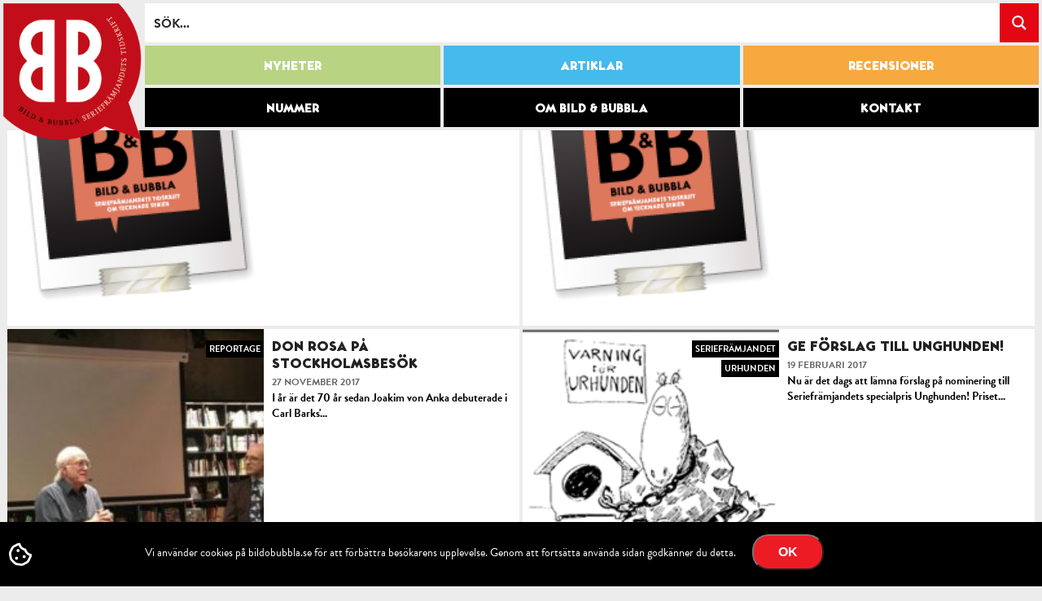

--- FILE ---
content_type: text/html; charset=UTF-8
request_url: https://bildobubbla.se/author/olahammarlund/
body_size: 29842
content:
<!DOCTYPE html>
<html lang="sv-SE">
<head>
<meta charset="UTF-8">
<script type="text/javascript">
/* <![CDATA[ */
var gform;gform||(document.addEventListener("gform_main_scripts_loaded",function(){gform.scriptsLoaded=!0}),document.addEventListener("gform/theme/scripts_loaded",function(){gform.themeScriptsLoaded=!0}),window.addEventListener("DOMContentLoaded",function(){gform.domLoaded=!0}),gform={domLoaded:!1,scriptsLoaded:!1,themeScriptsLoaded:!1,isFormEditor:()=>"function"==typeof InitializeEditor,callIfLoaded:function(o){return!(!gform.domLoaded||!gform.scriptsLoaded||!gform.themeScriptsLoaded&&!gform.isFormEditor()||(gform.isFormEditor()&&console.warn("The use of gform.initializeOnLoaded() is deprecated in the form editor context and will be removed in Gravity Forms 3.1."),o(),0))},initializeOnLoaded:function(o){gform.callIfLoaded(o)||(document.addEventListener("gform_main_scripts_loaded",()=>{gform.scriptsLoaded=!0,gform.callIfLoaded(o)}),document.addEventListener("gform/theme/scripts_loaded",()=>{gform.themeScriptsLoaded=!0,gform.callIfLoaded(o)}),window.addEventListener("DOMContentLoaded",()=>{gform.domLoaded=!0,gform.callIfLoaded(o)}))},hooks:{action:{},filter:{}},addAction:function(o,r,e,t){gform.addHook("action",o,r,e,t)},addFilter:function(o,r,e,t){gform.addHook("filter",o,r,e,t)},doAction:function(o){gform.doHook("action",o,arguments)},applyFilters:function(o){return gform.doHook("filter",o,arguments)},removeAction:function(o,r){gform.removeHook("action",o,r)},removeFilter:function(o,r,e){gform.removeHook("filter",o,r,e)},addHook:function(o,r,e,t,n){null==gform.hooks[o][r]&&(gform.hooks[o][r]=[]);var d=gform.hooks[o][r];null==n&&(n=r+"_"+d.length),gform.hooks[o][r].push({tag:n,callable:e,priority:t=null==t?10:t})},doHook:function(r,o,e){var t;if(e=Array.prototype.slice.call(e,1),null!=gform.hooks[r][o]&&((o=gform.hooks[r][o]).sort(function(o,r){return o.priority-r.priority}),o.forEach(function(o){"function"!=typeof(t=o.callable)&&(t=window[t]),"action"==r?t.apply(null,e):e[0]=t.apply(null,e)})),"filter"==r)return e[0]},removeHook:function(o,r,t,n){var e;null!=gform.hooks[o][r]&&(e=(e=gform.hooks[o][r]).filter(function(o,r,e){return!!(null!=n&&n!=o.tag||null!=t&&t!=o.priority)}),gform.hooks[o][r]=e)}});
/* ]]> */
</script>

<meta name=viewport content="width=device-width, initial-scale=1">
<link rel="profile" href="http://gmpg.org/xfn/11">
<link rel="apple-touch-icon-precomposed" sizes="57x57" href="https://bildobubbla.se/wp-content/themes/bildobubbla-2025/images/favicon/apple-touch-icon-57x57.png" />
<link rel="apple-touch-icon-precomposed" sizes="114x114" href="https://bildobubbla.se/wp-content/themes/bildobubbla-2025/images/favicon/apple-touch-icon-114x114.png" />
<link rel="apple-touch-icon-precomposed" sizes="72x72" href="https://bildobubbla.se/wp-content/themes/bildobubbla-2025/images/favicon/apple-touch-icon-72x72.png" />
<link rel="apple-touch-icon-precomposed" sizes="144x144" href="https://bildobubbla.se/wp-content/themes/bildobubbla-2025/images/favicon/apple-touch-icon-144x144.png" />
<link rel="apple-touch-icon-precomposed" sizes="60x60" href="https://bildobubbla.se/wp-content/themes/bildobubbla-2025/images/favicon/apple-touch-icon-60x60.png" />
<link rel="apple-touch-icon-precomposed" sizes="120x120" href="https://bildobubbla.se/wp-content/themes/bildobubbla-2025/images/favicon/apple-touch-icon-120x120.png" />
<link rel="apple-touch-icon-precomposed" sizes="76x76" href="https://bildobubbla.se/wp-content/themes/bildobubbla-2025/images/favicon/apple-touch-icon-76x76.png" />
<link rel="apple-touch-icon-precomposed" sizes="152x152" href="https://bildobubbla.se/wp-content/themes/bildobubbla-2025/images/favicon/apple-touch-icon-152x152.png" />
<link rel="icon" type="image/png" href="https://bildobubbla.se/wp-content/themes/bildobubbla-2025/images/favicon/favicon-196x196.png" sizes="196x196" />
<link rel="icon" type="image/png" href="https://bildobubbla.se/wp-content/themes/bildobubbla-2025/images/favicon/favicon-96x96.png" sizes="96x96" />
<link rel="icon" type="image/png" href="https://bildobubbla.se/wp-content/themes/bildobubbla-2025/images/favicon/favicon-32x32.png" sizes="32x32" />
<link rel="icon" type="image/png" href="https://bildobubbla.se/wp-content/themes/bildobubbla-2025/images/favicon/favicon-16x16.png" sizes="16x16" />
<link rel="icon" type="image/png" href="https://bildobubbla.se/wp-content/themes/bildobubbla-2025/images/favicon/favicon-128.png" sizes="128x128" />
<meta name="application-name" content="&nbsp;"/>
<meta name="msapplication-TileColor" content="#FFFFFF" />
<meta name="msapplication-TileImage" content="https://bildobubbla.se/wp-content/themes/bildobubbla-2025/images/favicon/mstile-144x144.png" />
<meta name="msapplication-square70x70logo" content="https://bildobubbla.se/wp-content/themes/bildobubbla-2025/images/favicon/mstile-70x70.png" />
<meta name="msapplication-square150x150logo" content="https://bildobubbla.se/wp-content/themes/bildobubbla-2025/images/favicon/mstile-150x150.png" />
<meta name="msapplication-wide310x150logo" content="https://bildobubbla.se/wp-content/themes/bildobubbla-2025/images/favicon/mstile-310x150.png" />
<meta name="msapplication-square310x310logo" content="https://bildobubbla.se/wp-content/themes/bildobubbla-2025/images/favicon/mstile-310x310.png" />
<link rel="profile" href="http://gmpg.org/xfn/11">
<title>Ola Hammarlund &#8211; Bild &amp; Bubbla</title>
<meta name='robots' content='max-image-preview:large' />
<link rel='dns-prefetch' href='//code.jquery.com' />
<link rel='dns-prefetch' href='//use.typekit.net' />
<link rel="alternate" type="application/rss+xml" title="Bild &amp; Bubbla &raquo; Webbflöde" href="https://bildobubbla.se/feed/" />
<link rel="alternate" type="application/rss+xml" title="Bild &amp; Bubbla &raquo; Kommentarsflöde" href="https://bildobubbla.se/comments/feed/" />
<link rel="alternate" type="application/rss+xml" title="Bild &amp; Bubbla &raquo; Webbflöde med inlägg av Ola Hammarlund" href="https://bildobubbla.se/author/olahammarlund/feed/" />
<style id='wp-img-auto-sizes-contain-inline-css' type='text/css'>
img:is([sizes=auto i],[sizes^="auto," i]){contain-intrinsic-size:3000px 1500px}
/*# sourceURL=wp-img-auto-sizes-contain-inline-css */
</style>
<style id='wp-emoji-styles-inline-css' type='text/css'>

	img.wp-smiley, img.emoji {
		display: inline !important;
		border: none !important;
		box-shadow: none !important;
		height: 1em !important;
		width: 1em !important;
		margin: 0 0.07em !important;
		vertical-align: -0.1em !important;
		background: none !important;
		padding: 0 !important;
	}
/*# sourceURL=wp-emoji-styles-inline-css */
</style>
<style id='wp-block-library-inline-css' type='text/css'>
:root{--wp-block-synced-color:#7a00df;--wp-block-synced-color--rgb:122,0,223;--wp-bound-block-color:var(--wp-block-synced-color);--wp-editor-canvas-background:#ddd;--wp-admin-theme-color:#007cba;--wp-admin-theme-color--rgb:0,124,186;--wp-admin-theme-color-darker-10:#006ba1;--wp-admin-theme-color-darker-10--rgb:0,107,160.5;--wp-admin-theme-color-darker-20:#005a87;--wp-admin-theme-color-darker-20--rgb:0,90,135;--wp-admin-border-width-focus:2px}@media (min-resolution:192dpi){:root{--wp-admin-border-width-focus:1.5px}}.wp-element-button{cursor:pointer}:root .has-very-light-gray-background-color{background-color:#eee}:root .has-very-dark-gray-background-color{background-color:#313131}:root .has-very-light-gray-color{color:#eee}:root .has-very-dark-gray-color{color:#313131}:root .has-vivid-green-cyan-to-vivid-cyan-blue-gradient-background{background:linear-gradient(135deg,#00d084,#0693e3)}:root .has-purple-crush-gradient-background{background:linear-gradient(135deg,#34e2e4,#4721fb 50%,#ab1dfe)}:root .has-hazy-dawn-gradient-background{background:linear-gradient(135deg,#faaca8,#dad0ec)}:root .has-subdued-olive-gradient-background{background:linear-gradient(135deg,#fafae1,#67a671)}:root .has-atomic-cream-gradient-background{background:linear-gradient(135deg,#fdd79a,#004a59)}:root .has-nightshade-gradient-background{background:linear-gradient(135deg,#330968,#31cdcf)}:root .has-midnight-gradient-background{background:linear-gradient(135deg,#020381,#2874fc)}:root{--wp--preset--font-size--normal:16px;--wp--preset--font-size--huge:42px}.has-regular-font-size{font-size:1em}.has-larger-font-size{font-size:2.625em}.has-normal-font-size{font-size:var(--wp--preset--font-size--normal)}.has-huge-font-size{font-size:var(--wp--preset--font-size--huge)}.has-text-align-center{text-align:center}.has-text-align-left{text-align:left}.has-text-align-right{text-align:right}.has-fit-text{white-space:nowrap!important}#end-resizable-editor-section{display:none}.aligncenter{clear:both}.items-justified-left{justify-content:flex-start}.items-justified-center{justify-content:center}.items-justified-right{justify-content:flex-end}.items-justified-space-between{justify-content:space-between}.screen-reader-text{border:0;clip-path:inset(50%);height:1px;margin:-1px;overflow:hidden;padding:0;position:absolute;width:1px;word-wrap:normal!important}.screen-reader-text:focus{background-color:#ddd;clip-path:none;color:#444;display:block;font-size:1em;height:auto;left:5px;line-height:normal;padding:15px 23px 14px;text-decoration:none;top:5px;width:auto;z-index:100000}html :where(.has-border-color){border-style:solid}html :where([style*=border-top-color]){border-top-style:solid}html :where([style*=border-right-color]){border-right-style:solid}html :where([style*=border-bottom-color]){border-bottom-style:solid}html :where([style*=border-left-color]){border-left-style:solid}html :where([style*=border-width]){border-style:solid}html :where([style*=border-top-width]){border-top-style:solid}html :where([style*=border-right-width]){border-right-style:solid}html :where([style*=border-bottom-width]){border-bottom-style:solid}html :where([style*=border-left-width]){border-left-style:solid}html :where(img[class*=wp-image-]){height:auto;max-width:100%}:where(figure){margin:0 0 1em}html :where(.is-position-sticky){--wp-admin--admin-bar--position-offset:var(--wp-admin--admin-bar--height,0px)}@media screen and (max-width:600px){html :where(.is-position-sticky){--wp-admin--admin-bar--position-offset:0px}}

/*# sourceURL=wp-block-library-inline-css */
</style><style id='global-styles-inline-css' type='text/css'>
:root{--wp--preset--aspect-ratio--square: 1;--wp--preset--aspect-ratio--4-3: 4/3;--wp--preset--aspect-ratio--3-4: 3/4;--wp--preset--aspect-ratio--3-2: 3/2;--wp--preset--aspect-ratio--2-3: 2/3;--wp--preset--aspect-ratio--16-9: 16/9;--wp--preset--aspect-ratio--9-16: 9/16;--wp--preset--color--black: #000000;--wp--preset--color--cyan-bluish-gray: #abb8c3;--wp--preset--color--white: #ffffff;--wp--preset--color--pale-pink: #f78da7;--wp--preset--color--vivid-red: #cf2e2e;--wp--preset--color--luminous-vivid-orange: #ff6900;--wp--preset--color--luminous-vivid-amber: #fcb900;--wp--preset--color--light-green-cyan: #7bdcb5;--wp--preset--color--vivid-green-cyan: #00d084;--wp--preset--color--pale-cyan-blue: #8ed1fc;--wp--preset--color--vivid-cyan-blue: #0693e3;--wp--preset--color--vivid-purple: #9b51e0;--wp--preset--gradient--vivid-cyan-blue-to-vivid-purple: linear-gradient(135deg,rgb(6,147,227) 0%,rgb(155,81,224) 100%);--wp--preset--gradient--light-green-cyan-to-vivid-green-cyan: linear-gradient(135deg,rgb(122,220,180) 0%,rgb(0,208,130) 100%);--wp--preset--gradient--luminous-vivid-amber-to-luminous-vivid-orange: linear-gradient(135deg,rgb(252,185,0) 0%,rgb(255,105,0) 100%);--wp--preset--gradient--luminous-vivid-orange-to-vivid-red: linear-gradient(135deg,rgb(255,105,0) 0%,rgb(207,46,46) 100%);--wp--preset--gradient--very-light-gray-to-cyan-bluish-gray: linear-gradient(135deg,rgb(238,238,238) 0%,rgb(169,184,195) 100%);--wp--preset--gradient--cool-to-warm-spectrum: linear-gradient(135deg,rgb(74,234,220) 0%,rgb(151,120,209) 20%,rgb(207,42,186) 40%,rgb(238,44,130) 60%,rgb(251,105,98) 80%,rgb(254,248,76) 100%);--wp--preset--gradient--blush-light-purple: linear-gradient(135deg,rgb(255,206,236) 0%,rgb(152,150,240) 100%);--wp--preset--gradient--blush-bordeaux: linear-gradient(135deg,rgb(254,205,165) 0%,rgb(254,45,45) 50%,rgb(107,0,62) 100%);--wp--preset--gradient--luminous-dusk: linear-gradient(135deg,rgb(255,203,112) 0%,rgb(199,81,192) 50%,rgb(65,88,208) 100%);--wp--preset--gradient--pale-ocean: linear-gradient(135deg,rgb(255,245,203) 0%,rgb(182,227,212) 50%,rgb(51,167,181) 100%);--wp--preset--gradient--electric-grass: linear-gradient(135deg,rgb(202,248,128) 0%,rgb(113,206,126) 100%);--wp--preset--gradient--midnight: linear-gradient(135deg,rgb(2,3,129) 0%,rgb(40,116,252) 100%);--wp--preset--font-size--small: 13px;--wp--preset--font-size--medium: 20px;--wp--preset--font-size--large: 36px;--wp--preset--font-size--x-large: 42px;--wp--preset--spacing--20: 0.44rem;--wp--preset--spacing--30: 0.67rem;--wp--preset--spacing--40: 1rem;--wp--preset--spacing--50: 1.5rem;--wp--preset--spacing--60: 2.25rem;--wp--preset--spacing--70: 3.38rem;--wp--preset--spacing--80: 5.06rem;--wp--preset--shadow--natural: 6px 6px 9px rgba(0, 0, 0, 0.2);--wp--preset--shadow--deep: 12px 12px 50px rgba(0, 0, 0, 0.4);--wp--preset--shadow--sharp: 6px 6px 0px rgba(0, 0, 0, 0.2);--wp--preset--shadow--outlined: 6px 6px 0px -3px rgb(255, 255, 255), 6px 6px rgb(0, 0, 0);--wp--preset--shadow--crisp: 6px 6px 0px rgb(0, 0, 0);}:where(.is-layout-flex){gap: 0.5em;}:where(.is-layout-grid){gap: 0.5em;}body .is-layout-flex{display: flex;}.is-layout-flex{flex-wrap: wrap;align-items: center;}.is-layout-flex > :is(*, div){margin: 0;}body .is-layout-grid{display: grid;}.is-layout-grid > :is(*, div){margin: 0;}:where(.wp-block-columns.is-layout-flex){gap: 2em;}:where(.wp-block-columns.is-layout-grid){gap: 2em;}:where(.wp-block-post-template.is-layout-flex){gap: 1.25em;}:where(.wp-block-post-template.is-layout-grid){gap: 1.25em;}.has-black-color{color: var(--wp--preset--color--black) !important;}.has-cyan-bluish-gray-color{color: var(--wp--preset--color--cyan-bluish-gray) !important;}.has-white-color{color: var(--wp--preset--color--white) !important;}.has-pale-pink-color{color: var(--wp--preset--color--pale-pink) !important;}.has-vivid-red-color{color: var(--wp--preset--color--vivid-red) !important;}.has-luminous-vivid-orange-color{color: var(--wp--preset--color--luminous-vivid-orange) !important;}.has-luminous-vivid-amber-color{color: var(--wp--preset--color--luminous-vivid-amber) !important;}.has-light-green-cyan-color{color: var(--wp--preset--color--light-green-cyan) !important;}.has-vivid-green-cyan-color{color: var(--wp--preset--color--vivid-green-cyan) !important;}.has-pale-cyan-blue-color{color: var(--wp--preset--color--pale-cyan-blue) !important;}.has-vivid-cyan-blue-color{color: var(--wp--preset--color--vivid-cyan-blue) !important;}.has-vivid-purple-color{color: var(--wp--preset--color--vivid-purple) !important;}.has-black-background-color{background-color: var(--wp--preset--color--black) !important;}.has-cyan-bluish-gray-background-color{background-color: var(--wp--preset--color--cyan-bluish-gray) !important;}.has-white-background-color{background-color: var(--wp--preset--color--white) !important;}.has-pale-pink-background-color{background-color: var(--wp--preset--color--pale-pink) !important;}.has-vivid-red-background-color{background-color: var(--wp--preset--color--vivid-red) !important;}.has-luminous-vivid-orange-background-color{background-color: var(--wp--preset--color--luminous-vivid-orange) !important;}.has-luminous-vivid-amber-background-color{background-color: var(--wp--preset--color--luminous-vivid-amber) !important;}.has-light-green-cyan-background-color{background-color: var(--wp--preset--color--light-green-cyan) !important;}.has-vivid-green-cyan-background-color{background-color: var(--wp--preset--color--vivid-green-cyan) !important;}.has-pale-cyan-blue-background-color{background-color: var(--wp--preset--color--pale-cyan-blue) !important;}.has-vivid-cyan-blue-background-color{background-color: var(--wp--preset--color--vivid-cyan-blue) !important;}.has-vivid-purple-background-color{background-color: var(--wp--preset--color--vivid-purple) !important;}.has-black-border-color{border-color: var(--wp--preset--color--black) !important;}.has-cyan-bluish-gray-border-color{border-color: var(--wp--preset--color--cyan-bluish-gray) !important;}.has-white-border-color{border-color: var(--wp--preset--color--white) !important;}.has-pale-pink-border-color{border-color: var(--wp--preset--color--pale-pink) !important;}.has-vivid-red-border-color{border-color: var(--wp--preset--color--vivid-red) !important;}.has-luminous-vivid-orange-border-color{border-color: var(--wp--preset--color--luminous-vivid-orange) !important;}.has-luminous-vivid-amber-border-color{border-color: var(--wp--preset--color--luminous-vivid-amber) !important;}.has-light-green-cyan-border-color{border-color: var(--wp--preset--color--light-green-cyan) !important;}.has-vivid-green-cyan-border-color{border-color: var(--wp--preset--color--vivid-green-cyan) !important;}.has-pale-cyan-blue-border-color{border-color: var(--wp--preset--color--pale-cyan-blue) !important;}.has-vivid-cyan-blue-border-color{border-color: var(--wp--preset--color--vivid-cyan-blue) !important;}.has-vivid-purple-border-color{border-color: var(--wp--preset--color--vivid-purple) !important;}.has-vivid-cyan-blue-to-vivid-purple-gradient-background{background: var(--wp--preset--gradient--vivid-cyan-blue-to-vivid-purple) !important;}.has-light-green-cyan-to-vivid-green-cyan-gradient-background{background: var(--wp--preset--gradient--light-green-cyan-to-vivid-green-cyan) !important;}.has-luminous-vivid-amber-to-luminous-vivid-orange-gradient-background{background: var(--wp--preset--gradient--luminous-vivid-amber-to-luminous-vivid-orange) !important;}.has-luminous-vivid-orange-to-vivid-red-gradient-background{background: var(--wp--preset--gradient--luminous-vivid-orange-to-vivid-red) !important;}.has-very-light-gray-to-cyan-bluish-gray-gradient-background{background: var(--wp--preset--gradient--very-light-gray-to-cyan-bluish-gray) !important;}.has-cool-to-warm-spectrum-gradient-background{background: var(--wp--preset--gradient--cool-to-warm-spectrum) !important;}.has-blush-light-purple-gradient-background{background: var(--wp--preset--gradient--blush-light-purple) !important;}.has-blush-bordeaux-gradient-background{background: var(--wp--preset--gradient--blush-bordeaux) !important;}.has-luminous-dusk-gradient-background{background: var(--wp--preset--gradient--luminous-dusk) !important;}.has-pale-ocean-gradient-background{background: var(--wp--preset--gradient--pale-ocean) !important;}.has-electric-grass-gradient-background{background: var(--wp--preset--gradient--electric-grass) !important;}.has-midnight-gradient-background{background: var(--wp--preset--gradient--midnight) !important;}.has-small-font-size{font-size: var(--wp--preset--font-size--small) !important;}.has-medium-font-size{font-size: var(--wp--preset--font-size--medium) !important;}.has-large-font-size{font-size: var(--wp--preset--font-size--large) !important;}.has-x-large-font-size{font-size: var(--wp--preset--font-size--x-large) !important;}
/*# sourceURL=global-styles-inline-css */
</style>

<style id='classic-theme-styles-inline-css' type='text/css'>
/*! This file is auto-generated */
.wp-block-button__link{color:#fff;background-color:#32373c;border-radius:9999px;box-shadow:none;text-decoration:none;padding:calc(.667em + 2px) calc(1.333em + 2px);font-size:1.125em}.wp-block-file__button{background:#32373c;color:#fff;text-decoration:none}
/*# sourceURL=/wp-includes/css/classic-themes.min.css */
</style>
<link rel='stylesheet' id='cookie-notice-front-css' href='https://bildobubbla.se/wp-content/plugins/cookie-notice/css/front.min.css?ver=2.5.11' type='text/css' media='all' />
<link rel='stylesheet' id='theme-style-css' href='https://bildobubbla.se/wp-content/themes/bildobubbla-2025/style.css?ver=6.9' type='text/css' media='all' />
<link rel='stylesheet' id='fontawesome-css' href='https://bildobubbla.se/wp-content/themes/bildobubbla-2025/fonts/FontAwesome/css/all.min.css?ver=6.9' type='text/css' media='all' />
<link rel='stylesheet' id='fontsadobe-css' href='https://use.typekit.net/rhn6fwi.css?ver=6.9' type='text/css' media='all' />
<link rel='stylesheet' id='fonts-css' href='https://bildobubbla.se/wp-content/themes/bildobubbla-2025/fonts/fonts-async.css?ver=6.9' type='text/css' media='all' />
<link rel='stylesheet' id='animatecss-css' href='https://bildobubbla.se/wp-content/themes/bildobubbla-2025/css/animate.css?ver=1.6.0' type='text/css' media='all' />
<link rel='stylesheet' id='slickcss-css' href='https://bildobubbla.se/wp-content/themes/bildobubbla-2025/css/slick.css?ver=1.6.0' type='text/css' media='all' />
<link rel='stylesheet' id='slickcsstheme-css' href='https://bildobubbla.se/wp-content/themes/bildobubbla-2025/css/slick-theme.css?ver=1.6.0' type='text/css' media='all' />
<link rel='stylesheet' id='fancyboxcss-css' href='https://bildobubbla.se/wp-content/themes/bildobubbla-2025/css/jquery.fancybox.min.css?ver=6.9' type='text/css' media='all' />
<script type="text/javascript" id="cookie-notice-front-js-before">
/* <![CDATA[ */
var cnArgs = {"ajaxUrl":"https:\/\/bildobubbla.se\/wp-admin\/admin-ajax.php","nonce":"102cefd7c1","hideEffect":"fade","position":"bottom","onScroll":false,"onScrollOffset":100,"onClick":false,"cookieName":"cookie_notice_accepted","cookieTime":2592000,"cookieTimeRejected":2592000,"globalCookie":false,"redirection":false,"cache":false,"revokeCookies":false,"revokeCookiesOpt":"automatic"};

//# sourceURL=cookie-notice-front-js-before
/* ]]> */
</script>
<script type="text/javascript" src="https://bildobubbla.se/wp-content/plugins/cookie-notice/js/front.min.js?ver=2.5.11" id="cookie-notice-front-js"></script>
<script type="text/javascript" src="https://bildobubbla.se/wp-includes/js/jquery/jquery.min.js?ver=3.7.1" id="jquery-core-js"></script>
<script type="text/javascript" src="https://bildobubbla.se/wp-includes/js/jquery/jquery-migrate.min.js?ver=3.4.1" id="jquery-migrate-js"></script>
<link rel="https://api.w.org/" href="https://bildobubbla.se/wp-json/" /><link rel="alternate" title="JSON" type="application/json" href="https://bildobubbla.se/wp-json/wp/v2/users/5" /><link rel="EditURI" type="application/rsd+xml" title="RSD" href="https://bildobubbla.se/xmlrpc.php?rsd" />
<meta name="generator" content="WordPress 6.9" />
<link rel='stylesheet' id='gforms_reset_css-css' href='https://bildobubbla.se/wp-content/plugins/gravityforms/legacy/css/formreset.min.css?ver=2.9.25' type='text/css' media='all' />
<link rel='stylesheet' id='gforms_formsmain_css-css' href='https://bildobubbla.se/wp-content/plugins/gravityforms/legacy/css/formsmain.min.css?ver=2.9.25' type='text/css' media='all' />
<link rel='stylesheet' id='gforms_ready_class_css-css' href='https://bildobubbla.se/wp-content/plugins/gravityforms/legacy/css/readyclass.min.css?ver=2.9.25' type='text/css' media='all' />
<link rel='stylesheet' id='gforms_browsers_css-css' href='https://bildobubbla.se/wp-content/plugins/gravityforms/legacy/css/browsers.min.css?ver=2.9.25' type='text/css' media='all' />
<style id='asp-basic'>@keyframes aspAnFadeIn{0%{opacity:0}50%{opacity:0.6}100%{opacity:1}}@-webkit-keyframes aspAnFadeIn{0%{opacity:0}50%{opacity:0.6}100%{opacity:1}}@keyframes aspAnFadeOut{0%{opacity:1}50%{opacity:0.6}100%{opacity:0}}@-webkit-keyframes aspAnFadeOut{0%{opacity:1}50%{opacity:0.6}100%{opacity:0}}@keyframes aspAnFadeInDrop{0%{opacity:0;transform:translate(0,-50px)}100%{opacity:1;transform:translate(0,0)}}@-webkit-keyframes aspAnFadeInDrop{0%{opacity:0;transform:translate(0,-50px);-webkit-transform:translate(0,-50px)}100%{opacity:1;transform:translate(0,0);-webkit-transform:translate(0,0)}}@keyframes aspAnFadeOutDrop{0%{opacity:1;transform:translate(0,0);-webkit-transform:translate(0,0)}100%{opacity:0;transform:translate(0,-50px);-webkit-transform:translate(0,-50px)}}@-webkit-keyframes aspAnFadeOutDrop{0%{opacity:1;transform:translate(0,0);-webkit-transform:translate(0,0)}100%{opacity:0;transform:translate(0,-50px);-webkit-transform:translate(0,-50px)}}div.ajaxsearchpro.asp_an_fadeIn,div.ajaxsearchpro.asp_an_fadeOut,div.ajaxsearchpro.asp_an_fadeInDrop,div.ajaxsearchpro.asp_an_fadeOutDrop{-webkit-animation-duration:100ms;animation-duration:100ms;-webkit-animation-fill-mode:forwards;animation-fill-mode:forwards}.asp_an_fadeIn,div.ajaxsearchpro.asp_an_fadeIn{animation-name:aspAnFadeIn;-webkit-animation-name:aspAnFadeIn}.asp_an_fadeOut,div.ajaxsearchpro.asp_an_fadeOut{animation-name:aspAnFadeOut;-webkit-animation-name:aspAnFadeOut}div.ajaxsearchpro.asp_an_fadeInDrop{animation-name:aspAnFadeInDrop;-webkit-animation-name:aspAnFadeInDrop}div.ajaxsearchpro.asp_an_fadeOutDrop{animation-name:aspAnFadeOutDrop;-webkit-animation-name:aspAnFadeOutDrop}div.ajaxsearchpro.asp_main_container{transition:width 130ms linear;-webkit-transition:width 130ms linear}asp_w_container,div.asp_w.ajaxsearchpro,div.asp_w.asp_r,div.asp_w.asp_s,div.asp_w.asp_sb,div.asp_w.asp_sb *{-webkit-box-sizing:content-box;-moz-box-sizing:content-box;-ms-box-sizing:content-box;-o-box-sizing:content-box;box-sizing:content-box;padding:0;margin:0;border:0;border-radius:0;text-transform:none;text-shadow:none;box-shadow:none;text-decoration:none;text-align:left;text-indent:initial;letter-spacing:normal;font-display:swap}div.asp_w_container div[id*=__original__]{display:none !important}div.asp_w.ajaxsearchpro{-webkit-box-sizing:border-box;-moz-box-sizing:border-box;-ms-box-sizing:border-box;-o-box-sizing:border-box;box-sizing:border-box}div.asp_w.asp_r,div.asp_w.asp_r *{-webkit-touch-callout:none;-webkit-user-select:none;-khtml-user-select:none;-moz-user-select:none;-ms-user-select:none;user-select:none}div.asp_w.ajaxsearchpro input[type=text]::-ms-clear{display:none;width :0;height:0}div.asp_w.ajaxsearchpro input[type=text]::-ms-reveal{display:none;width :0;height:0}div.asp_w.ajaxsearchpro input[type="search"]::-webkit-search-decoration,div.asp_w.ajaxsearchpro input[type="search"]::-webkit-search-cancel-button,div.asp_w.ajaxsearchpro input[type="search"]::-webkit-search-results-button,div.asp_w.ajaxsearchpro input[type="search"]::-webkit-search-results-decoration{display:none}div.asp_w.ajaxsearchpro input[type="search"]{appearance:auto !important;-webkit-appearance:none !important}.clear{clear:both}.asp_clear{display:block !important;clear:both !important;margin:0 !important;padding:0 !important;width:auto !important;height:0 !important}.hiddend{display:none !important}div.asp_w.ajaxsearchpro{width:100%;height:auto;border-radius:0;background:rgba(255,255,255,0);overflow:hidden}div.asp_w.ajaxsearchpro.asp_non_compact{min-width:200px}#asp_absolute_overlay{width:0;height:0;position:fixed;background:rgba(255,255,255,0.5);top:0;left:0;display:block;z-index:0;opacity:0;transition:opacity 200ms linear;-webkit-transition:opacity 200ms linear}div.asp_m.ajaxsearchpro .proinput input:before,div.asp_m.ajaxsearchpro .proinput input:after,div.asp_m.ajaxsearchpro .proinput form:before,div.asp_m.ajaxsearchpro .proinput form:after{display:none}div.asp_w.ajaxsearchpro textarea:focus,div.asp_w.ajaxsearchpro input:focus{outline:none}div.asp_m.ajaxsearchpro .probox .proinput input::-ms-clear{display:none}div.asp_m.ajaxsearchpro .probox{width:auto;border-radius:5px;background:#FFF;overflow:hidden;border:1px solid #FFF;box-shadow:1px 0 3px #CCC inset;display:-webkit-flex;display:flex;-webkit-flex-direction:row;flex-direction:row;direction:ltr;align-items:stretch;isolation:isolate}div.asp_m.ajaxsearchpro .probox .proinput{width:1px;height:100%;float:left;box-shadow:none;position:relative;flex:1 1 auto;-webkit-flex:1 1 auto;z-index:0}div.asp_m.ajaxsearchpro .probox .proinput form{height:100%;margin:0 !important;padding:0 !important}div.asp_m.ajaxsearchpro .probox .proinput input{height:100%;width:100%;border:0;background:transparent;box-shadow:none;padding:0;left:0;padding-top:2px;min-width:120px;min-height:unset;max-height:unset}div.asp_m.ajaxsearchpro .probox .proinput input.autocomplete{border:0;background:transparent;width:100%;box-shadow:none;margin:0;padding:0;left:0}div.asp_m.ajaxsearchpro .probox .proinput.iepaddingfix{padding-top:0}div.asp_m.ajaxsearchpro .probox .proloading,div.asp_m.ajaxsearchpro .probox .proclose,div.asp_m.ajaxsearchpro .probox .promagnifier,div.asp_m.ajaxsearchpro .probox .prosettings{width:20px;height:20px;min-width:unset;min-height:unset;background:none;background-size:20px 20px;float:right;box-shadow:none;margin:0;padding:0;z-index:1}div.asp_m.ajaxsearchpro button.promagnifier:focus-visible{box-shadow:inset 0 0 0 2px rgba(0,0,0,0.4)}div.asp_m.ajaxsearchpro .probox .proloading,div.asp_m.ajaxsearchpro .probox .proclose{background-position:center center;display:none;background-size:auto;background-repeat:no-repeat;background-color:transparent}div.asp_m.ajaxsearchpro .probox .proloading{padding:2px;box-sizing:border-box}div.asp_m.ajaxsearchpro .probox .proclose{position:relative;cursor:pointer;z-index:2}div.asp_m.ajaxsearchpro .probox .promagnifier .innericon,div.asp_m.ajaxsearchpro .probox .prosettings .innericon,div.asp_m.ajaxsearchpro .probox .proclose .innericon{background-size:20px 20px;background-position:center center;background-repeat:no-repeat;background-color:transparent;width:100%;height:100%;line-height:initial;text-align:center;overflow:hidden}div.asp_m.ajaxsearchpro .probox .promagnifier .innericon svg,div.asp_m.ajaxsearchpro .probox .prosettings .innericon svg,div.asp_m.ajaxsearchpro .probox .proloading svg{height:100%;width:22px;vertical-align:baseline;display:inline-block}div.asp_m.ajaxsearchpro .probox .proclose svg{background:#333;position:absolute;top:50%;width:20px;height:20px;left:50%;fill:#fefefe;box-sizing:border-box;box-shadow:0 0 0 2px rgba(255,255,255,0.9)}.opacityOne{opacity:1}.opacityZero{opacity:0}div.asp_w.asp_s [disabled].noUi-connect,div.asp_w.asp_s [disabled] .noUi-connect{background:#B8B8B8}div.asp_w.asp_s [disabled] .noUi-handle{cursor:not-allowed}div.asp_w.asp_r p.showmore{display:none;margin:0}div.asp_w.asp_r.asp_more_res_loading p.showmore a,div.asp_w.asp_r.asp_more_res_loading p.showmore a span{color:transparent !important}@-webkit-keyframes shm-rot-simple{0%{-webkit-transform:rotate(0deg);transform:rotate(0deg);opacity:1}50%{-webkit-transform:rotate(180deg);transform:rotate(180deg);opacity:0.85}100%{-webkit-transform:rotate(360deg);transform:rotate(360deg);opacity:1}}@keyframes shm-rot-simple{0%{-webkit-transform:rotate(0deg);transform:rotate(0deg);opacity:1}50%{-webkit-transform:rotate(180deg);transform:rotate(180deg);opacity:0.85}100%{-webkit-transform:rotate(360deg);transform:rotate(360deg);opacity:1}}div.asp_w.asp_r div.asp_showmore_container{position:relative}div.asp_w.asp_r. div.asp_moreres_loader{display:none;position:absolute;width:100%;height:100%;top:0;left:0;background:rgba(255,255,255,0.2)}div.asp_w.asp_r.asp_more_res_loading div.asp_moreres_loader{display:block !important}div.asp_w.asp_r div.asp_moreres_loader-inner{height:24px;width:24px;animation:shm-rot-simple 0.8s infinite linear;-webkit-animation:shm-rot-simple 0.8s infinite linear;border:4px solid #353535;border-right-color:transparent;border-radius:50%;box-sizing:border-box;position:absolute;top:50%;margin:-12px auto auto -12px;left:50%}div.asp_hidden_data,div.asp_hidden_data *{display:none}div.asp_w.asp_r{display:none}div.asp_w.asp_r *{text-decoration:none;text-shadow:none}div.asp_w.asp_r .results{overflow:hidden;width:auto;height:0;margin:0;padding:0}div.asp_w.asp_r .asp_nores{display:flex;flex-wrap:wrap;gap:8px;overflow:hidden;width:auto;height:auto;position:relative;z-index:2}div.asp_w.asp_r .results .item{overflow:hidden;width:auto;margin:0;padding:3px;position:relative;background:#f4f4f4;border-left:1px solid rgba(255,255,255,0.6);border-right:1px solid rgba(255,255,255,0.4)}div.asp_w.asp_r .results .item,div.asp_w.asp_r .results .asp_group_header{animation-delay:0s;animation-duration:0.5s;animation-fill-mode:both;animation-timing-function:ease;backface-visibility:hidden;-webkit-animation-delay:0s;-webkit-animation-duration:0.5s;-webkit-animation-fill-mode:both;-webkit-animation-timing-function:ease;-webkit-backface-visibility:hidden}div.asp_w.asp_r .results .item .asp_image{overflow:hidden;background:transparent;padding:0;float:left;background-position:center;background-size:cover;position:relative}div.asp_w.asp_r .results .asp_image canvas{display:none}div.asp_w.asp_r .results .asp_image .asp_item_canvas{position:absolute;top:0;left:0;right:0;bottom:0;margin:0;width:100%;height:100%;z-index:1;display:block;opacity:1;background-position:inherit;background-size:inherit;transition:opacity 0.5s}div.asp_w.asp_r .results .item:hover .asp_image .asp_item_canvas,div.asp_w.asp_r .results figure:hover .asp_image .asp_item_canvas{opacity:0}div.asp_w.asp_r a.asp_res_image_url,div.asp_w.asp_r a.asp_res_image_url:hover,div.asp_w.asp_r a.asp_res_image_url:focus,div.asp_w.asp_r a.asp_res_image_url:active{box-shadow:none !important;border:none !important;margin:0 !important;padding:0 !important;display:inline !important}div.asp_w.asp_r .results .item .asp_image_auto{width:auto !important;height:auto !important}div.asp_w.asp_r .results .item .asp_image img{width:100%;height:100%}div.asp_w.asp_r .results a span.overlap{position:absolute;width:100%;height:100%;top:0;left:0;z-index:1}div.asp_w.asp_r .resdrg{height:auto}div.asp_w.ajaxsearchpro .asp_results_group{margin:10px 0 0 0}div.asp_w.ajaxsearchpro .asp_results_group:first-of-type{margin:0 !important}div.asp_w.asp_r.isotopic>nav,div.asp_w.asp_r.isotopic nav.asp_navigation{display:none;background:rgba(255,255,255,0.6);margin:0;position:relative}div.asp_w.asp_r.isotopic nav.asp_navigation[style='display:block;']+.results{margin-top:2px;margin-bottom:2px}div.asp_w.asp_r.isotopic a.asp_prev,div.asp_w.asp_r.isotopic a.asp_next{display:block;float:left;z-index:100;max-height:36px;position:relative;word-wrap:nowrap}div.asp_w.asp_r.isotopic a.asp_next{float:right}div.asp_w.asp_r.isotopic nav.asp_navigation a svg{-webkit-backface-visibility:hidden}div.asp_w.asp_r.isotopic nav.asp_navigation a.asp_prev,div.asp_w.asp_r.isotopic nav.asp_navigation a.asp_next{background:#3F3F3F;height:36px;padding:0 10px;cursor:pointer}div.asp_w.asp_r.isotopic nav.asp_navigation ul{float:left;word-wrap:nowrap;overflow:hidden;max-height:36px;z-index:0;position:absolute;left:36px;top:0;width:300000px;-webkit-transition:left 120ms linear;transition:left 120ms linear}div.asp_w.asp_r.isotopic nav.asp_navigation a.asp_next{float:right}div.asp_w.asp_r.isotopic nav.asp_navigation a.asp_prev svg,div.asp_w.asp_r.isotopic nav.asp_navigation a.asp_next svg{fill:#eee;height:100%;width:18px}div.asp_w.asp_r.isotopic nav.asp_navigation a.asp_prev svg{-moz-transform:scale(-1,1);-webkit-transform:scale(-1,1);-o-transform:scale(-1,1);-ms-transform:scale(-1,1);transform:scale(-1,1)}div.asp_w.asp_r.isotopic nav.asp_navigation ul li{display:inline-block;list-style-type:none;margin:0;height:36px;width:36px;cursor:pointer;text-align:center}div.asp_w.asp_r.isotopic nav.asp_navigation ul li.asp_active{background:rgba(255,255,255,0.6)}div.asp_w.asp_r.isotopic nav.asp_navigation ul li:hover{background:rgba(255,255,255,0.6)}div.asp_w.asp_r.isotopic nav.asp_navigation ul li span{font-family:sans-serif;font-size:11px;vertical-align:middle;color:#333;line-height:36px;font-weight:bold;text-shadow:none}div.asp_w.asp_r.isotopic .results .item{box-sizing:border-box;background-clip:padding-box;border:0 solid rgba(0,0,0,0)}div.asp_w.asp_r.isotopic .results .item .asp_item_overlay,div.asp_w.asp_r.isotopic .results .item .asp_item_overlay_m{width:100%;height:100%;position:absolute;text-align:center;background:rgba(0,0,0,0.2);top:0;left:0;display:block;opacity:0;z-index:4;cursor:pointer;transition:all 0.3s}div.asp_w.asp_r.isotopic .results .item .asp_item_overlay_m{display:block;background:transparent}div.asp_w.asp_r.isotopic .results .item .asp_item_inner{position:absolute;top:50%;left:50%;width:70px;height:70px;margin:-35px 0 0 -35px;background:#ddd;box-sizing:padding-box;border-radius:50%;background:rgba(0,0,0,0.7);text-align:center;z-index:2;line-height:66px}div.asp_w.asp_r.isotopic .results .item .asp_item_inner svg,div.asp_w.asp_r.isotopic .results .item .asp_item_inner img{height:100%;width:32px;fill:#fff;display:inline-block}div.asp_w.asp_r.isotopic .results .item .asp_item_inner img{height:32px;vertical-align:middle;display:inline-block}div.asp_w.asp_r.isotopic .results .item .asp_content{width:100%;height:100%;position:absolute;top:0;left:0;background:rgba(255,255,255,0.8);border:0;backface-visibility:visible;-webkit-backface-visibility:visible;box-sizing:border-box;z-index:3;padding:4px 6px}div.asp_w.asp_r.isotopic .results .item .asp_image+.asp_content{height:auto;top:auto;bottom:0}div.asp_w.asp_r.isotopic .results .item .asp_image{width:100%;height:100%;position:absolute;top:0;left:0;z-index:1;backface-visibility:hidden;-webkit-backface-visibility:hidden;background-size:cover;background-position:center}div.asp_w.asp_r.isotopic .results .item .asp_item_overlay_img{width:100%;height:100%;position:absolute;top:0;left:0;z-index:3;filter:url('#aspblur');-moz-filter:url('#aspblur');-webkit-filter:url('#aspblur');-ms-filter:url('#aspblur');-o-filter:url('#aspblur');transition:all 0.2s;display:block;opacity:0;cursor:pointer;-webkit-background-size:cover;-moz-background-size:cover;-o-background-size:cover;background-size:cover;background-position:center}div.asp_w.asp_s.searchsettings{width:auto;height:auto;position:absolute;display:none;z-index:11001;border-radius:0 0 3px 3px;visibility:hidden;opacity:0;overflow:visible}div.asp_w.asp_sb.searchsettings{display:none;visibility:hidden;direction:ltr;overflow:visible;position:relative;z-index:1}div.asp_w.asp_sb.searchsettings .asp_sett_scroll::-webkit-scrollbar-thumb{background:transparent;border-radius:5px;border:none}div.asp_w.asp_s.searchsettings form,div.asp_w.asp_sb.searchsettings form{display:flex;flex-wrap:wrap;margin:0 0 12px 0 !important;padding:0 !important}div.asp_w.asp_s.searchsettings .asp_option_inner,div.asp_w.asp_sb.searchsettings .asp_option_inner,div.asp_w.asp_sb.searchsettings input[type='text']{margin:2px 10px 0 10px;*padding-bottom:10px}div.asp_w.asp_s.searchsettings input[type='text']:not(.asp_select2-search__field),div.asp_w.asp_sb.searchsettings input[type='text']:not(.asp_select2-search__field){width:86% !important;padding:8px 6px !important;margin:0 0 0 10px !important;background-color:#FAFAFA !important;font-size:13px;border:none !important;line-height:17px;height:20px}div.asp_w.asp_s.searchsettings.ie78 .asp_option_inner,div.asp_w.asp_sb.searchsettings.ie78 .asp_option_inner{margin-bottom:0 !important;padding-bottom:0 !important}div.asp_w.asp_s.searchsettings div.asp_option_label,div.asp_w.asp_sb.searchsettings div.asp_option_label{font-size:14px;line-height:20px !important;margin:0;width:150px;text-shadow:none;padding:0;min-height:20px;border:none;background:transparent;float:none;-webkit-touch-callout:none;-webkit-user-select:none;-moz-user-select:none;-ms-user-select:none;user-select:none}div.asp_w.asp_s.searchsettings .asp_label,div.asp_w.asp_sb.searchsettings .asp_label{line-height:24px !important;vertical-align:middle;display:inline-block;cursor:pointer}div.asp_w.asp_s.searchsettings input[type=radio],div.asp_w.asp_sb.searchsettings input[type=radio]{vertical-align:middle;margin:0 6px 0 17px;display:inline-block;appearance:normal;-moz-appearance:normal;-webkit-appearance:radio}div.asp_w.asp_s.searchsettings .asp_option_inner input[type=checkbox],div.asp_w.asp_sb.searchsettings .asp_option_inner input[type=checkbox]{display:none !important}div.asp_w.asp_s.searchsettings.ie78 .asp_option_inner input[type=checkbox],div.asp_w.asp_sb.searchsettings.ie78 .asp_option_inner input[type=checkbox]{display:block}div.asp_w.asp_s.searchsettings.ie78 div.asp_option_label,div.asp_w.asp_sb.searchsettings.ie78 div.asp_option_label{float:right !important}div.asp_w.asp_s.searchsettings .asp_option_inner,div.asp_w.asp_sb.searchsettings .asp_option_inner{width:17px;height:17px;position:relative;flex-grow:0;-webkit-flex-grow:0;flex-shrink:0;-webkit-flex-shrink:0}div.asp_w.asp_sb.searchsettings .asp_option_inner{border-radius:3px;background:rgb(66,66,66);box-shadow:none}div.asp_w.asp_s.searchsettings .asp_option_inner .asp_option_checkbox,div.asp_w.asp_sb.searchsettings .asp_option_inner .asp_option_checkbox{cursor:pointer;position:absolute;width:17px;height:17px;top:0;padding:0;border-radius:2px;box-shadow:none;font-size:0 !important;color:rgba(0,0,0,0)}div.asp_w.asp_s.searchsettings.ie78 .asp_option_inner .asp_option_checkbox,div.asp_w.asp_sb.searchsettings.ie78 .asp_option_inner .asp_option_checkbox{display:none}div.asp_w.asp_s.searchsettings .asp_option_inner .asp_option_checkbox:before,div.asp_w.asp_sb.searchsettings .asp_option_inner .asp_option_checkbox:before{display:none !important}div.asp_w.asp_s.searchsettings .asp_option_inner .asp_option_checkbox:after,div.asp_w.asp_sb.searchsettings .asp_option_inner .asp_option_checkbox:after{opacity:0;font-family:'asppsicons2';content:"\e800";background:transparent;border-top:none;border-right:none;box-sizing:content-box;height:100%;width:100%;padding:0 !important;position:absolute;top:0;left:0}div.asp_w.asp_s.searchsettings.ie78 .asp_option_inner .asp_option_checkbox:after,div.asp_w.asp_sb.searchsettings.ie78 .asp_option_inner .asp_option_checkbox:after{display:none}div.asp_w.asp_s.searchsettings .asp_option_inner .asp_option_checkbox:hover::after,div.asp_w.asp_sb.searchsettings .asp_option_inner .asp_option_checkbox:hover::after{opacity:0.3}div.asp_w.asp_s.searchsettings .asp_option_inner input[type=checkbox]:checked ~ div:after,div.asp_w.asp_sb.searchsettings .asp_option_inner input[type=checkbox]:checked ~ div:after{opacity:1}div.asp_w.asp_sb.searchsettings span.checked ~ div:after,div.asp_w.asp_s.searchsettings span.checked ~ div:after{opacity:1 !important}div.asp_w.asp_s.searchsettings fieldset,div.asp_w.asp_sb.searchsettings fieldset{position:relative;float:left}div.asp_w.asp_s.searchsettings fieldset,div.asp_w.asp_sb.searchsettings fieldset{background:transparent;font-size:.9em;margin:12px 0 0 !important;padding:0 !important;width:200px;min-width:200px}div.asp_w.asp_sb.searchsettings fieldset:last-child{margin:5px 0 0 !important}div.asp_w.asp_sb.searchsettings fieldset{margin:10px 0 0}div.asp_w.asp_sb.searchsettings fieldset legend{padding:0 0 0 10px;margin:0;font-weight:normal;font-size:13px}div.asp_w.asp_sb.searchsettings .asp_option,div.asp_w.asp_s.searchsettings .asp_option{display:flex;flex-direction:row;-webkit-flex-direction:row;align-items:flex-start;margin:0 0 10px 0;cursor:pointer}div.asp_w.asp_s.searchsettings .asp_option.asp-o-last,div.asp_w.asp_s.searchsettings .asp_option:last-child{margin-bottom:0}div.asp_w.asp_s.searchsettings fieldset .asp_option,div.asp_w.asp_s.searchsettings fieldset .asp_option_cat,div.asp_w.asp_sb.searchsettings fieldset .asp_option,div.asp_w.asp_sb.searchsettings fieldset .asp_option_cat{width:auto;max-width:none}div.asp_w.asp_s.searchsettings fieldset .asp_option_cat_level-1,div.asp_w.asp_sb.searchsettings fieldset .asp_option_cat_level-1{margin-left:12px}div.asp_w.asp_s.searchsettings fieldset .asp_option_cat_level-2,div.asp_w.asp_sb.searchsettings fieldset .asp_option_cat_level-2{margin-left:24px}div.asp_w.asp_s.searchsettings fieldset .asp_option_cat_level-3,div.asp_w.asp_sb.searchsettings fieldset .asp_option_cat_level-3{margin-left:36px}div.asp_w.asp_s.searchsettings fieldset div.asp_option_label,div.asp_w.asp_sb.searchsettings fieldset div.asp_option_label{width:70%;display:block}div.asp_w.asp_s.searchsettings fieldset div.asp_option_label{width:auto;display:block;box-sizing:border-box}div.asp_w.asp_s.searchsettings fieldset .asp_option_cat_level-2 div.asp_option_label{padding-right:12px}div.asp_w.asp_s.searchsettings fieldset .asp_option_cat_level-3 div.asp_option_label{padding-right:24px}div.asp_w.asp_s select,div.asp_w.asp_sb select{width:100%;max-width:100%;border-radius:0;padding:5px !important;background:#f9f9f9;background-clip:padding-box;-webkit-box-shadow:none;box-shadow:none;margin:0;border:none;color:#111;margin-bottom:0 !important;box-sizing:border-box;line-height:initial;outline:none !important;font-family:Roboto,Helvetica;font-size:14px;height:34px;min-height:unset !important}div.asp_w.asp_s select[multiple],div.asp_w.asp_sb select[multiple]{background:#fff}div.asp_w.asp_s select:not([multiple]),div.asp_w.asp_sb select:not([multiple]){overflow:hidden !important}div.asp_w.asp_s .asp-nr-container,div.asp_w.asp_sb .asp-nr-container{display:flex;gap:8px;justify-content:space-between}div.ajaxsearchpro.searchsettings fieldset.asp_custom_f{margin-top:9px}div.ajaxsearchpro.searchsettings fieldset legend{margin-bottom:8px !important;-webkit-touch-callout:none;-webkit-user-select:none;-moz-user-select:none;-ms-user-select:none;user-select:none}div.ajaxsearchpro.searchsettings fieldset legend + div.asp_option_inner{margin-top:0 !important}div.ajaxsearchpro.searchsettings .asp_sett_scroll>.asp_option_cat:first-child>.asp_option_inner{margin-top:0 !important}div.ajaxsearchpro.searchsettings fieldset .asp_select_single,div.ajaxsearchpro.searchsettings fieldset .asp_select_multiple{padding:0 10px}.asp_arrow_box{position:absolute;background:#444;padding:12px;color:white;border-radius:4px;font-size:14px;max-width:240px;display:none;z-index:99999999999999999}.asp_arrow_box:after{top:100%;left:50%;border:solid transparent;content:" ";height:0;width:0;position:absolute;pointer-events:none;border-color:transparent;border-top-color:#444;border-width:6px;margin-left:-6px}.asp_arrow_box.asp_arrow_box_bottom:after{bottom:100%;top:unset;border-bottom-color:#444;border-top-color:transparent}.asp_two_column{margin:8px 0 12px 0}.asp_two_column .asp_two_column_first,.asp_two_column .asp_two_column_last{width:48%;padding:1% 2% 1% 0;float:left;box-sizing:content-box}.asp_two_column .asp_two_column_last{padding:1% 0 1% 2%}.asp_shortcodes_container{display:-webkit-flex;display:flex;-webkit-flex-wrap:wrap;flex-wrap:wrap;margin:-10px 0 12px -10px;box-sizing:border-box}.asp_shortcodes_container .asp_shortcode_column{-webkit-flex-grow:0;flex-grow:0;-webkit-flex-shrink:1;flex-shrink:1;min-width:120px;padding:10px 0 0 10px;flex-basis:33%;-webkit-flex-basis:33%;box-sizing:border-box}p.asp-try{color:#555;font-size:14px;margin-top:5px;line-height:28px;font-weight:300;visibility:hidden}p.asp-try a{color:#FFB556;margin-left:10px;cursor:pointer;display:inline-block}.asp_ac_autocomplete,.asp_ac_autocomplete div,.asp_ac_autocomplete span{}.asp_ac_autocomplete{display:inline;position:relative;word-spacing:normal;text-transform:none;text-indent:0;text-shadow:none;text-align:start}.asp_ac_autocomplete .asp_ac_autocomplete_dropdown{position:absolute;border:1px solid #ccc;border-top-color:#d9d9d9;box-shadow:0 2px 4px rgba(0,0,0,0.2);-webkit-box-shadow:0 2px 4px rgba(0,0,0,0.2);cursor:default;display:none;z-index:1001;margin-top:-1px;background-color:#fff;min-width:100%;overflow:auto}.asp_ac_autocomplete .asp_ac_autocomplete_hint{position:absolute;z-index:1;color:#ccc !important;-webkit-text-fill-color:#ccc !important;text-fill-color:#ccc !important;overflow:hidden !important;white-space:pre !important}.asp_ac_autocomplete .asp_ac_autocomplete_hint span{color:transparent;opacity:0.0}.asp_ac_autocomplete .asp_ac_autocomplete_dropdown>div{background:#fff;white-space:nowrap;cursor:pointer;line-height:1.5em;padding:2px 0 2px 0}.asp_ac_autocomplete .asp_ac_autocomplete_dropdown>div.active{background:#0097CF;color:#FFF}.rtl .asp_content,.rtl .asp_nores,.rtl .asp_content *,.rtl .asp_nores *,.rtl .searchsettings form{text-align:right !important;direction:rtl !important}.rtl .asp_nores>*{display:inline-block}.rtl .searchsettings .asp_option{flex-direction:row-reverse !important;-webkit-flex-direction:row-reverse !important}.rtl .asp_option{direction:ltr}.rtl .asp_label,.rtl .asp_option div.asp_option_label{text-align:right !important}.rtl .asp_label{max-width:1000px !important;width:100%;direction:rtl !important}.rtl .asp_label input[type=radio]{margin:0 0 0 6px !important}.rtl .asp_option_cat_level-0 div.asp_option_label{font-weight:bold !important}.rtl fieldset .asp_option_cat_level-1{margin-right:12px !important;margin-left:0}.rtl fieldset .asp_option_cat_level-2{margin-right:24px !important;margin-left:0}.rtl fieldset .asp_option_cat_level-3{margin-right:36px !important;margin-left:0}.rtl .searchsettings legend{text-align:right !important;display:block;width:100%}.rtl .searchsettings input[type=text],.rtl .searchsettings select{direction:rtl !important;text-align:right !important}.rtl div.asp_w.asp_s.searchsettings form,.rtl div.asp_w.asp_sb.searchsettings form{flex-direction:row-reverse !important}.rtl div.horizontal.asp_r div.item{float:right !important}.rtl p.asp-try{direction:rtl;text-align:right;margin-right:10px;width:auto !important}.asp_elementor_nores{text-align:center}.elementor-sticky__spacer .asp_w,.elementor-sticky__spacer .asp-try{visibility:hidden !important;opacity:0 !important;z-index:-1 !important}</style><style id='asp-instance-2'>div[id*='ajaxsearchpro2_'] div.asp_loader,div[id*='ajaxsearchpro2_'] div.asp_loader *{box-sizing:border-box !important;margin:0;padding:0;box-shadow:none}div[id*='ajaxsearchpro2_'] div.asp_loader{box-sizing:border-box;display:flex;flex:0 1 auto;flex-direction:column;flex-grow:0;flex-shrink:0;flex-basis:28px;max-width:100%;max-height:100%;align-items:center;justify-content:center}div[id*='ajaxsearchpro2_'] div.asp_loader-inner{width:100%;margin:0 auto;text-align:center;height:100%}@-webkit-keyframes rotate-simple{0%{-webkit-transform:rotate(0deg);transform:rotate(0deg)}50%{-webkit-transform:rotate(180deg);transform:rotate(180deg)}100%{-webkit-transform:rotate(360deg);transform:rotate(360deg)}}@keyframes rotate-simple{0%{-webkit-transform:rotate(0deg);transform:rotate(0deg)}50%{-webkit-transform:rotate(180deg);transform:rotate(180deg)}100%{-webkit-transform:rotate(360deg);transform:rotate(360deg)}}div[id*='ajaxsearchpro2_'] div.asp_simple-circle{margin:0;height:100%;width:100%;animation:rotate-simple 0.8s infinite linear;-webkit-animation:rotate-simple 0.8s infinite linear;border:4px solid rgb(255,255,255);border-right-color:transparent;border-radius:50%;box-sizing:border-box}div[id*='ajaxsearchprores2_'] .asp_res_loader div.asp_loader,div[id*='ajaxsearchprores2_'] .asp_res_loader div.asp_loader *{box-sizing:border-box !important;margin:0;padding:0;box-shadow:none}div[id*='ajaxsearchprores2_'] .asp_res_loader div.asp_loader{box-sizing:border-box;display:flex;flex:0 1 auto;flex-direction:column;flex-grow:0;flex-shrink:0;flex-basis:28px;max-width:100%;max-height:100%;align-items:center;justify-content:center}div[id*='ajaxsearchprores2_'] .asp_res_loader div.asp_loader-inner{width:100%;margin:0 auto;text-align:center;height:100%}@-webkit-keyframes rotate-simple{0%{-webkit-transform:rotate(0deg);transform:rotate(0deg)}50%{-webkit-transform:rotate(180deg);transform:rotate(180deg)}100%{-webkit-transform:rotate(360deg);transform:rotate(360deg)}}@keyframes rotate-simple{0%{-webkit-transform:rotate(0deg);transform:rotate(0deg)}50%{-webkit-transform:rotate(180deg);transform:rotate(180deg)}100%{-webkit-transform:rotate(360deg);transform:rotate(360deg)}}div[id*='ajaxsearchprores2_'] .asp_res_loader div.asp_simple-circle{margin:0;height:100%;width:100%;animation:rotate-simple 0.8s infinite linear;-webkit-animation:rotate-simple 0.8s infinite linear;border:4px solid rgb(255,255,255);border-right-color:transparent;border-radius:50%;box-sizing:border-box}#ajaxsearchpro2_1 div.asp_loader,#ajaxsearchpro2_2 div.asp_loader,#ajaxsearchpro2_1 div.asp_loader *,#ajaxsearchpro2_2 div.asp_loader *{box-sizing:border-box !important;margin:0;padding:0;box-shadow:none}#ajaxsearchpro2_1 div.asp_loader,#ajaxsearchpro2_2 div.asp_loader{box-sizing:border-box;display:flex;flex:0 1 auto;flex-direction:column;flex-grow:0;flex-shrink:0;flex-basis:28px;max-width:100%;max-height:100%;align-items:center;justify-content:center}#ajaxsearchpro2_1 div.asp_loader-inner,#ajaxsearchpro2_2 div.asp_loader-inner{width:100%;margin:0 auto;text-align:center;height:100%}@-webkit-keyframes rotate-simple{0%{-webkit-transform:rotate(0deg);transform:rotate(0deg)}50%{-webkit-transform:rotate(180deg);transform:rotate(180deg)}100%{-webkit-transform:rotate(360deg);transform:rotate(360deg)}}@keyframes rotate-simple{0%{-webkit-transform:rotate(0deg);transform:rotate(0deg)}50%{-webkit-transform:rotate(180deg);transform:rotate(180deg)}100%{-webkit-transform:rotate(360deg);transform:rotate(360deg)}}#ajaxsearchpro2_1 div.asp_simple-circle,#ajaxsearchpro2_2 div.asp_simple-circle{margin:0;height:100%;width:100%;animation:rotate-simple 0.8s infinite linear;-webkit-animation:rotate-simple 0.8s infinite linear;border:4px solid rgb(255,255,255);border-right-color:transparent;border-radius:50%;box-sizing:border-box}@-webkit-keyframes asp_an_fadeInDown{0%{opacity:0;-webkit-transform:translateY(-20px)}100%{opacity:1;-webkit-transform:translateY(0)}}@keyframes asp_an_fadeInDown{0%{opacity:0;transform:translateY(-20px)}100%{opacity:1;transform:translateY(0)}}.asp_an_fadeInDown{-webkit-animation-name:asp_an_fadeInDown;animation-name:asp_an_fadeInDown}div.asp_r.asp_r_2,div.asp_r.asp_r_2 *,div.asp_m.asp_m_2,div.asp_m.asp_m_2 *,div.asp_s.asp_s_2,div.asp_s.asp_s_2 *{-webkit-box-sizing:content-box;-moz-box-sizing:content-box;-ms-box-sizing:content-box;-o-box-sizing:content-box;box-sizing:content-box;border:0;border-radius:0;text-transform:none;text-shadow:none;box-shadow:none;text-decoration:none;text-align:left;letter-spacing:normal}div.asp_r.asp_r_2,div.asp_m.asp_m_2,div.asp_s.asp_s_2{-webkit-box-sizing:border-box;-moz-box-sizing:border-box;-ms-box-sizing:border-box;-o-box-sizing:border-box;box-sizing:border-box}div.asp_r.asp_r_2,div.asp_r.asp_r_2 *,div.asp_m.asp_m_2,div.asp_m.asp_m_2 *,div.asp_s.asp_s_2,div.asp_s.asp_s_2 *{padding:0;margin:0}.wpdreams_clear{clear:both}.asp_w_container_2{width:100%}#ajaxsearchpro2_1,#ajaxsearchpro2_2,div.asp_m.asp_m_2{width:100%;height:auto;max-height:none;border-radius:5px;background:#d1eaff;margin-top:0;margin-bottom:0;background-image:-moz-radial-gradient(center,ellipse cover,rgb(255,255,255),rgb(255,255,255));background-image:-webkit-gradient(radial,center center,0px,center center,100%,rgb(255,255,255),rgb(255,255,255));background-image:-webkit-radial-gradient(center,ellipse cover,rgb(255,255,255),rgb(255,255,255));background-image:-o-radial-gradient(center,ellipse cover,rgb(255,255,255),rgb(255,255,255));background-image:-ms-radial-gradient(center,ellipse cover,rgb(255,255,255),rgb(255,255,255));background-image:radial-gradient(ellipse at center,rgb(255,255,255),rgb(255,255,255));overflow:hidden;border:0 none rgb(141,213,239);border-radius:0;box-shadow:none}#ajaxsearchpro2_1 .probox,#ajaxsearchpro2_2 .probox,div.asp_m.asp_m_2 .probox{margin:0;height:48px;background:transparent;border:0 solid rgb(104,174,199);border-radius:0;box-shadow:none}p[id*=asp-try-2]{color:rgb(85,85,85) !important;display:block}div.asp_main_container+[id*=asp-try-2]{width:100%}p[id*=asp-try-2] a{color:rgb(255,181,86) !important}p[id*=asp-try-2] a:after{color:rgb(85,85,85) !important;display:inline;content:','}p[id*=asp-try-2] a:last-child:after{display:none}#ajaxsearchpro2_1 .probox .proinput,#ajaxsearchpro2_2 .probox .proinput,div.asp_m.asp_m_2 .probox .proinput{font-weight:normal;font-family:"brandon-grotesque";color:rgb(0,0,0);font-size:12px;line-height:15px;text-shadow:none;line-height:normal;flex-grow:1;order:5;margin:0 0 0 10px;padding:0 5px}#ajaxsearchpro2_1 .probox .proinput input.orig,#ajaxsearchpro2_2 .probox .proinput input.orig,div.asp_m.asp_m_2 .probox .proinput input.orig{font-weight:normal;font-family:"brandon-grotesque";color:rgb(0,0,0);font-size:12px;line-height:15px;text-shadow:none;line-height:normal;border:0;box-shadow:none;height:48px;position:relative;z-index:2;padding:0 !important;padding-top:2px !important;margin:-1px 0 0 -4px !important;width:100%;background:transparent !important}#ajaxsearchpro2_1 .probox .proinput input.autocomplete,#ajaxsearchpro2_2 .probox .proinput input.autocomplete,div.asp_m.asp_m_2 .probox .proinput input.autocomplete{font-weight:normal;font-family:"brandon-grotesque";color:rgb(0,0,0);font-size:12px;line-height:15px;text-shadow:none;line-height:normal;opacity:0.25;height:48px;display:block;position:relative;z-index:1;padding:0 !important;margin:-1px 0 0 -4px !important;margin-top:-48px !important;width:100%;background:transparent !important}.rtl #ajaxsearchpro2_1 .probox .proinput input.orig,.rtl #ajaxsearchpro2_2 .probox .proinput input.orig,.rtl #ajaxsearchpro2_1 .probox .proinput input.autocomplete,.rtl #ajaxsearchpro2_2 .probox .proinput input.autocomplete,.rtl div.asp_m.asp_m_2 .probox .proinput input.orig,.rtl div.asp_m.asp_m_2 .probox .proinput input.autocomplete{font-weight:normal;font-family:"brandon-grotesque";color:rgb(0,0,0);font-size:12px;line-height:15px;text-shadow:none;line-height:normal;direction:rtl;text-align:right}.rtl #ajaxsearchpro2_1 .probox .proinput,.rtl #ajaxsearchpro2_2 .probox .proinput,.rtl div.asp_m.asp_m_2 .probox .proinput{margin-right:2px}.rtl #ajaxsearchpro2_1 .probox .proloading,.rtl #ajaxsearchpro2_1 .probox .proclose,.rtl #ajaxsearchpro2_2 .probox .proloading,.rtl #ajaxsearchpro2_2 .probox .proclose,.rtl div.asp_m.asp_m_2 .probox .proloading,.rtl div.asp_m.asp_m_2 .probox .proclose{order:3}div.asp_m.asp_m_2 .probox .proinput input.orig::-webkit-input-placeholder{font-weight:normal;font-family:"brandon-grotesque";color:rgb(0,0,0);font-size:12px;text-shadow:none;opacity:0.85}div.asp_m.asp_m_2 .probox .proinput input.orig::-moz-placeholder{font-weight:normal;font-family:"brandon-grotesque";color:rgb(0,0,0);font-size:12px;text-shadow:none;opacity:0.85}div.asp_m.asp_m_2 .probox .proinput input.orig:-ms-input-placeholder{font-weight:normal;font-family:"brandon-grotesque";color:rgb(0,0,0);font-size:12px;text-shadow:none;opacity:0.85}div.asp_m.asp_m_2 .probox .proinput input.orig:-moz-placeholder{font-weight:normal;font-family:"brandon-grotesque";color:rgb(0,0,0);font-size:12px;text-shadow:none;opacity:0.85;line-height:normal !important}#ajaxsearchpro2_1 .probox .proinput input.autocomplete,#ajaxsearchpro2_2 .probox .proinput input.autocomplete,div.asp_m.asp_m_2 .probox .proinput input.autocomplete{font-weight:normal;font-family:"brandon-grotesque";color:rgb(0,0,0);font-size:12px;line-height:15px;text-shadow:none;line-height:normal;border:0;box-shadow:none}#ajaxsearchpro2_1 .probox .proloading,#ajaxsearchpro2_1 .probox .proclose,#ajaxsearchpro2_1 .probox .promagnifier,#ajaxsearchpro2_1 .probox .prosettings,#ajaxsearchpro2_2 .probox .proloading,#ajaxsearchpro2_2 .probox .proclose,#ajaxsearchpro2_2 .probox .promagnifier,#ajaxsearchpro2_2 .probox .prosettings,div.asp_m.asp_m_2 .probox .proloading,div.asp_m.asp_m_2 .probox .proclose,div.asp_m.asp_m_2 .probox .promagnifier,div.asp_m.asp_m_2 .probox .prosettings{width:48px;height:48px;flex:0 0 48px;flex-grow:0;order:7;text-align:center}#ajaxsearchpro2_1 .probox .proclose svg,#ajaxsearchpro2_2 .probox .proclose svg,div.asp_m.asp_m_2 .probox .proclose svg{fill:rgb(254,254,254);background:rgb(51,51,51);box-shadow:0 0 0 2px rgba(255,255,255,0.9);border-radius:50%;box-sizing:border-box;margin-left:-10px;margin-top:-10px;padding:4px}#ajaxsearchpro2_1 .probox .proloading,#ajaxsearchpro2_2 .probox .proloading,div.asp_m.asp_m_2 .probox .proloading{width:48px;height:48px;min-width:48px;min-height:48px;max-width:48px;max-height:48px}#ajaxsearchpro2_1 .probox .proloading .asp_loader,#ajaxsearchpro2_2 .probox .proloading .asp_loader,div.asp_m.asp_m_2 .probox .proloading .asp_loader{width:44px;height:44px;min-width:44px;min-height:44px;max-width:44px;max-height:44px}#ajaxsearchpro2_1 .probox .promagnifier,#ajaxsearchpro2_2 .probox .promagnifier,div.asp_m.asp_m_2 .probox .promagnifier{width:auto;height:48px;flex:0 0 auto;order:7;-webkit-flex:0 0 auto;-webkit-order:7}div.asp_m.asp_m_2 .probox .promagnifier:focus-visible{outline:black outset}#ajaxsearchpro2_1 .probox .proloading .innericon,#ajaxsearchpro2_2 .probox .proloading .innericon,#ajaxsearchpro2_1 .probox .proclose .innericon,#ajaxsearchpro2_2 .probox .proclose .innericon,#ajaxsearchpro2_1 .probox .promagnifier .innericon,#ajaxsearchpro2_2 .probox .promagnifier .innericon,#ajaxsearchpro2_1 .probox .prosettings .innericon,#ajaxsearchpro2_2 .probox .prosettings .innericon,div.asp_m.asp_m_2 .probox .proloading .innericon,div.asp_m.asp_m_2 .probox .proclose .innericon,div.asp_m.asp_m_2 .probox .promagnifier .innericon,div.asp_m.asp_m_2 .probox .prosettings .innericon{text-align:center}#ajaxsearchpro2_1 .probox .promagnifier .innericon,#ajaxsearchpro2_2 .probox .promagnifier .innericon,div.asp_m.asp_m_2 .probox .promagnifier .innericon{display:block;width:48px;height:48px;float:right}#ajaxsearchpro2_1 .probox .promagnifier .asp_text_button,#ajaxsearchpro2_2 .probox .promagnifier .asp_text_button,div.asp_m.asp_m_2 .probox .promagnifier .asp_text_button{display:block;width:auto;height:48px;float:right;margin:0;padding:0 10px 0 2px;font-weight:normal;font-family:"Open Sans";color:rgb(51,51,51);font-size:15px;line-height:auto;text-shadow:none;line-height:48px}#ajaxsearchpro2_1 .probox .promagnifier .innericon svg,#ajaxsearchpro2_2 .probox .promagnifier .innericon svg,div.asp_m.asp_m_2 .probox .promagnifier .innericon svg{fill:rgb(255,255,255)}#ajaxsearchpro2_1 .probox .prosettings .innericon svg,#ajaxsearchpro2_2 .probox .prosettings .innericon svg,div.asp_m.asp_m_2 .probox .prosettings .innericon svg{fill:rgb(255,255,255)}#ajaxsearchpro2_1 .probox .promagnifier,#ajaxsearchpro2_2 .probox .promagnifier,div.asp_m.asp_m_2 .probox .promagnifier{width:48px;height:48px;background-image:-webkit-linear-gradient(180deg,rgba(227,6,19,1),rgba(227,6,19,1));background-image:-moz-linear-gradient(180deg,rgba(227,6,19,1),rgba(227,6,19,1));background-image:-o-linear-gradient(180deg,rgba(227,6,19,1),rgba(227,6,19,1));background-image:-ms-linear-gradient(180deg,rgba(227,6,19,1) 0,rgba(227,6,19,1) 100%);background-image:linear-gradient(180deg,rgba(227,6,19,1),rgba(227,6,19,1));background-position:center center;background-repeat:no-repeat;order:11;-webkit-order:11;float:right;border:0 solid rgb(0,0,0);border-radius:0;box-shadow:0 0 0 0 rgba(255,255,255,0.61);cursor:pointer;background-size:100% 100%;background-position:center center;background-repeat:no-repeat;cursor:pointer}#ajaxsearchpro2_1 .probox .prosettings,#ajaxsearchpro2_2 .probox .prosettings,div.asp_m.asp_m_2 .probox .prosettings{width:48px;height:48px;background-image:-webkit-linear-gradient(185deg,rgb(190,76,70),rgb(190,76,70));background-image:-moz-linear-gradient(185deg,rgb(190,76,70),rgb(190,76,70));background-image:-o-linear-gradient(185deg,rgb(190,76,70),rgb(190,76,70));background-image:-ms-linear-gradient(185deg,rgb(190,76,70) 0,rgb(190,76,70) 100%);background-image:linear-gradient(185deg,rgb(190,76,70),rgb(190,76,70));background-position:center center;background-repeat:no-repeat;order:10;-webkit-order:10;float:right;border:0 solid rgb(104,174,199);border-radius:0;box-shadow:0 0 0 0 rgba(255,255,255,0.63);cursor:pointer;background-size:100% 100%;align-self:flex-end}#ajaxsearchprores2_1,#ajaxsearchprores2_2,div.asp_r.asp_r_2{position:absolute;z-index:11000;width:auto;margin:12px 0 0 0}#ajaxsearchprores2_1 .asp_nores,#ajaxsearchprores2_2 .asp_nores,div.asp_r.asp_r_2 .asp_nores{border:0 solid rgb(0,0,0);border-radius:0;box-shadow:0 5px 5px -5px #dfdfdf;padding:6px 12px 6px 12px;margin:0;font-weight:normal;font-family:inherit;color:rgba(74,74,74,1);font-size:1rem;line-height:1.2rem;text-shadow:none;font-weight:normal;background:rgb(255,255,255)}#ajaxsearchprores2_1 .asp_nores .asp_nores_kw_suggestions,#ajaxsearchprores2_2 .asp_nores .asp_nores_kw_suggestions,div.asp_r.asp_r_2 .asp_nores .asp_nores_kw_suggestions{color:rgba(234,67,53,1);font-weight:normal}#ajaxsearchprores2_1 .asp_nores .asp_keyword,#ajaxsearchprores2_2 .asp_nores .asp_keyword,div.asp_r.asp_r_2 .asp_nores .asp_keyword{padding:0 8px 0 0;cursor:pointer;color:rgba(20,84,169,1);font-weight:bold}#ajaxsearchprores2_1 .asp_results_top,#ajaxsearchprores2_2 .asp_results_top,div.asp_r.asp_r_2 .asp_results_top{background:rgb(43,43,43);border:1px none rgb(81,81,81);border-radius:0;padding:6px 12px 6px 12px;margin:0;text-align:center;font-weight:normal;font-family:"Open Sans";color:rgb(239,239,239);font-size:13px;line-height:16px;text-shadow:none}#ajaxsearchprores2_1 .results .item,#ajaxsearchprores2_2 .results .item,div.asp_r.asp_r_2 .results .item{height:auto;background:rgb(255,255,255)}#ajaxsearchprores2_1 .results .item.hovered,#ajaxsearchprores2_2 .results .item.hovered,div.asp_r.asp_r_2 .results .item.hovered{background-image:-moz-radial-gradient(center,ellipse cover,rgb(245,245,245),rgb(245,245,245));background-image:-webkit-gradient(radial,center center,0px,center center,100%,rgb(245,245,245),rgb(245,245,245));background-image:-webkit-radial-gradient(center,ellipse cover,rgb(245,245,245),rgb(245,245,245));background-image:-o-radial-gradient(center,ellipse cover,rgb(245,245,245),rgb(245,245,245));background-image:-ms-radial-gradient(center,ellipse cover,rgb(245,245,245),rgb(245,245,245));background-image:radial-gradient(ellipse at center,rgb(245,245,245),rgb(245,245,245))}#ajaxsearchprores2_1 .results .item .asp_image,#ajaxsearchprores2_2 .results .item .asp_image,div.asp_r.asp_r_2 .results .item .asp_image{background-size:cover;background-repeat:no-repeat}#ajaxsearchprores2_1 .results .item .asp_item_overlay_img,#ajaxsearchprores2_2 .results .item .asp_item_overlay_img,div.asp_r.asp_r_2 .results .item .asp_item_overlay_img{background-size:cover;background-repeat:no-repeat}#ajaxsearchprores2_1 .results .item .asp_content,#ajaxsearchprores2_2 .results .item .asp_content,div.asp_r.asp_r_2 .results .item .asp_content{overflow:hidden;background:transparent;margin:0;padding:0 10px}#ajaxsearchprores2_1 .results .item .asp_content h3,#ajaxsearchprores2_2 .results .item .asp_content h3,div.asp_r.asp_r_2 .results .item .asp_content h3{margin:0;padding:0;display:inline-block;line-height:inherit;font-weight:bold;font-family:"Lato";color:rgb(255,255,255);font-size:15px;line-height:20px;text-shadow:none}#ajaxsearchprores2_1 .results .item .asp_content h3 a,#ajaxsearchprores2_2 .results .item .asp_content h3 a,div.asp_r.asp_r_2 .results .item .asp_content h3 a{margin:0;padding:0;line-height:inherit;display:block;font-weight:bold;font-family:"Lato";color:rgb(255,255,255);font-size:15px;line-height:20px;text-shadow:none}#ajaxsearchprores2_1 .results .item .asp_content h3 a:hover,#ajaxsearchprores2_2 .results .item .asp_content h3 a:hover,div.asp_r.asp_r_2 .results .item .asp_content h3 a:hover{font-weight:bold;font-family:"Lato";color:rgb(255,255,255);font-size:15px;line-height:20px;text-shadow:none}#ajaxsearchprores2_1 .results .item div.etc,#ajaxsearchprores2_2 .results .item div.etc,div.asp_r.asp_r_2 .results .item div.etc{padding:0;font-size:13px;line-height:1.3em;margin-bottom:6px}#ajaxsearchprores2_1 .results .item .etc .asp_author,#ajaxsearchprores2_2 .results .item .etc .asp_author,div.asp_r.asp_r_2 .results .item .etc .asp_author{padding:0;font-weight:bold;font-family:"Open Sans";color:rgb(161,161,161);font-size:11px;line-height:13px;text-shadow:none}#ajaxsearchprores2_1 .results .item .etc .asp_date,#ajaxsearchprores2_2 .results .item .etc .asp_date,div.asp_r.asp_r_2 .results .item .etc .asp_date{margin:0 0 0 10px;padding:0;font-weight:normal;font-family:"Open Sans";color:rgb(173,173,173);font-size:11px;line-height:15px;text-shadow:none}#ajaxsearchprores2_1 .results .item div.asp_content,#ajaxsearchprores2_2 .results .item div.asp_content,div.asp_r.asp_r_2 .results .item div.asp_content{margin:0;padding:0;font-weight:normal;font-family:"Open Sans";color:rgb(74,74,74);font-size:13px;line-height:1.35em;text-shadow:none}#ajaxsearchprores2_1 span.highlighted,#ajaxsearchprores2_2 span.highlighted,div.asp_r.asp_r_2 span.highlighted{font-weight:bold;color:rgba(217,49,43,1);background-color:rgba(238,238,238,1)}#ajaxsearchprores2_1 p.showmore,#ajaxsearchprores2_2 p.showmore,div.asp_r.asp_r_2 p.showmore{text-align:center;font-weight:normal;font-family:"Open Sans";color:rgb(5,94,148);font-size:12px;line-height:15px;text-shadow:none}#ajaxsearchprores2_1 p.showmore a,#ajaxsearchprores2_2 p.showmore a,div.asp_r.asp_r_2 p.showmore a{font-weight:normal;font-family:"Open Sans";color:rgb(5,94,148);font-size:12px;line-height:15px;text-shadow:none;padding:10px 5px;margin:0 auto;background:rgba(255,255,255,1);display:block;text-align:center}#ajaxsearchprores2_1 .asp_res_loader,#ajaxsearchprores2_2 .asp_res_loader,div.asp_r.asp_r_2 .asp_res_loader{background:rgb(255,255,255);height:200px;padding:10px}#ajaxsearchprores2_1.isotopic .asp_res_loader,#ajaxsearchprores2_2.isotopic .asp_res_loader,div.asp_r.asp_r_2.isotopic .asp_res_loader{background:rgba(255,255,255,0)}#ajaxsearchprores2_1 .asp_res_loader .asp_loader,#ajaxsearchprores2_2 .asp_res_loader .asp_loader,div.asp_r.asp_r_2 .asp_res_loader .asp_loader{height:200px;width:200px;margin:0 auto}div.asp_s.asp_s_2.searchsettings,div.asp_s.asp_s_2.searchsettings,div.asp_s.asp_s_2.searchsettings{direction:ltr;padding:0;background-image:-webkit-linear-gradient(185deg,rgb(190,76,70),rgb(190,76,70));background-image:-moz-linear-gradient(185deg,rgb(190,76,70),rgb(190,76,70));background-image:-o-linear-gradient(185deg,rgb(190,76,70),rgb(190,76,70));background-image:-ms-linear-gradient(185deg,rgb(190,76,70) 0,rgb(190,76,70) 100%);background-image:linear-gradient(185deg,rgb(190,76,70),rgb(190,76,70));box-shadow:none;;max-width:208px;z-index:2}div.asp_s.asp_s_2.searchsettings.asp_s,div.asp_s.asp_s_2.searchsettings.asp_s,div.asp_s.asp_s_2.searchsettings.asp_s{z-index:11001}#ajaxsearchprobsettings2_1.searchsettings,#ajaxsearchprobsettings2_2.searchsettings,div.asp_sb.asp_sb_2.searchsettings{max-width:none}div.asp_s.asp_s_2.searchsettings form,div.asp_s.asp_s_2.searchsettings form,div.asp_s.asp_s_2.searchsettings form{display:flex}div.asp_sb.asp_sb_2.searchsettings form,div.asp_sb.asp_sb_2.searchsettings form,div.asp_sb.asp_sb_2.searchsettings form{display:flex}#ajaxsearchprosettings2_1.searchsettings div.asp_option_label,#ajaxsearchprosettings2_2.searchsettings div.asp_option_label,#ajaxsearchprosettings2_1.searchsettings .asp_label,#ajaxsearchprosettings2_2.searchsettings .asp_label,div.asp_s.asp_s_2.searchsettings div.asp_option_label,div.asp_s.asp_s_2.searchsettings .asp_label{font-weight:bold;font-family:"Open Sans";color:rgb(255,255,255);font-size:12px;line-height:15px;text-shadow:none}#ajaxsearchprosettings2_1.searchsettings .asp_option_inner .asp_option_checkbox,#ajaxsearchprosettings2_2.searchsettings .asp_option_inner .asp_option_checkbox,div.asp_sb.asp_sb_2.searchsettings .asp_option_inner .asp_option_checkbox,div.asp_s.asp_s_2.searchsettings .asp_option_inner .asp_option_checkbox{background-image:-webkit-linear-gradient(180deg,rgb(34,34,34),rgb(69,72,77));background-image:-moz-linear-gradient(180deg,rgb(34,34,34),rgb(69,72,77));background-image:-o-linear-gradient(180deg,rgb(34,34,34),rgb(69,72,77));background-image:-ms-linear-gradient(180deg,rgb(34,34,34) 0,rgb(69,72,77) 100%);background-image:linear-gradient(180deg,rgb(34,34,34),rgb(69,72,77))}#ajaxsearchprosettings2_1.searchsettings .asp_option_inner .asp_option_checkbox:after,#ajaxsearchprosettings2_2.searchsettings .asp_option_inner .asp_option_checkbox:after,#ajaxsearchprobsettings2_1.searchsettings .asp_option_inner .asp_option_checkbox:after,#ajaxsearchprobsettings2_2.searchsettings .asp_option_inner .asp_option_checkbox:after,div.asp_sb.asp_sb_2.searchsettings .asp_option_inner .asp_option_checkbox:after,div.asp_s.asp_s_2.searchsettings .asp_option_inner .asp_option_checkbox:after{font-family:'asppsicons2';border:none;content:"\e800";display:block;position:absolute;top:0;left:0;font-size:11px;color:rgb(255,255,255);margin:1px 0 0 0 !important;line-height:17px;text-align:center;text-decoration:none;text-shadow:none}div.asp_sb.asp_sb_2.searchsettings .asp_sett_scroll,div.asp_s.asp_s_2.searchsettings .asp_sett_scroll{scrollbar-width:thin;scrollbar-color:rgba(0,0,0,0.5) transparent}div.asp_sb.asp_sb_2.searchsettings .asp_sett_scroll::-webkit-scrollbar,div.asp_s.asp_s_2.searchsettings .asp_sett_scroll::-webkit-scrollbar{width:7px}div.asp_sb.asp_sb_2.searchsettings .asp_sett_scroll::-webkit-scrollbar-track,div.asp_s.asp_s_2.searchsettings .asp_sett_scroll::-webkit-scrollbar-track{background:transparent}div.asp_sb.asp_sb_2.searchsettings .asp_sett_scroll::-webkit-scrollbar-thumb,div.asp_s.asp_s_2.searchsettings .asp_sett_scroll::-webkit-scrollbar-thumb{background:rgba(0,0,0,0.5);border-radius:5px;border:none}#ajaxsearchprosettings2_1.searchsettings .asp_sett_scroll,#ajaxsearchprosettings2_2.searchsettings .asp_sett_scroll,div.asp_s.asp_s_2.searchsettings .asp_sett_scroll{max-height:220px;overflow:auto}#ajaxsearchprobsettings2_1.searchsettings .asp_sett_scroll,#ajaxsearchprobsettings2_2.searchsettings .asp_sett_scroll,div.asp_sb.asp_sb_2.searchsettings .asp_sett_scroll{max-height:220px;overflow:auto}#ajaxsearchprosettings2_1.searchsettings fieldset,#ajaxsearchprosettings2_2.searchsettings fieldset,div.asp_s.asp_s_2.searchsettings fieldset{width:200px;min-width:200px;max-width:10000px}#ajaxsearchprobsettings2_1.searchsettings fieldset,#ajaxsearchprobsettings2_2.searchsettings fieldset,div.asp_sb.asp_sb_2.searchsettings fieldset{width:200px;min-width:200px;max-width:10000px}#ajaxsearchprosettings2_1.searchsettings fieldset legend,#ajaxsearchprosettings2_2.searchsettings fieldset legend,div.asp_s.asp_s_2.searchsettings fieldset legend{padding:0 0 0 10px;margin:0;background:transparent;font-weight:normal;font-family:"Open Sans";color:rgb(31,31,31);font-size:13px;line-height:15px;text-shadow:none}#ajaxsearchprosettings2_1.searchsettings fieldset.asp_s_btn_container .asp_sr_btn_flex,#ajaxsearchprosettings2_2.searchsettings fieldset.asp_s_btn_container .asp_sr_btn_flex,#ajaxsearchprobsettings2_1.searchsettings fieldset.asp_s_btn_container .asp_sr_btn_flex,#ajaxsearchprobsettings2_2.searchsettings fieldset.asp_s_btn_container .asp_sr_btn_flex,div.asp_s.asp_s_2.searchsettings fieldset.asp_s_btn_container .asp_sr_btn_flex,div.asp_sb.asp_sb_2.searchsettings fieldset.asp_s_btn_container .asp_sr_btn_flex{padding:0 0 0 10px !important;display:flex;flex-direction:row;flex-wrap:wrap;flex-grow:1;flex-shrink:1;justify-content:center;align-items:stretch}.rtl #ajaxsearchprosettings2_1.searchsettings fieldset.asp_s_btn_container,.rtl #ajaxsearchprosettings2_2.searchsettings fieldset.asp_s_btn_container,.rtl #ajaxsearchprobsettings2_1.searchsettings fieldset.asp_s_btn_container,.rtl #ajaxsearchprobsettings2_2.searchsettings fieldset.asp_s_btn_container,.rtl div.asp_s.asp_s_2.searchsettings fieldset.asp_s_btn_container,.rtl div.asp_sb.asp_sb_2.searchsettings fieldset.asp_s_btn_container{padding:0 10px 0 0 !important}#ajaxsearchprosettings2_1.searchsettings fieldset.asp_s_btn_container .asp_r_btn_div,#ajaxsearchprosettings2_2.searchsettings fieldset.asp_s_btn_container .asp_r_btn_div,#ajaxsearchprobsettings2_1.searchsettings fieldset.asp_s_btn_container .asp_r_btn_div,#ajaxsearchprobsettings2_2.searchsettings fieldset.asp_s_btn_container .asp_r_btn_div,div.asp_s.asp_s_2.searchsettings fieldset.asp_s_btn_container .asp_r_btn_div,div.asp_sb.asp_sb_2.searchsettings fieldset.asp_s_btn_container .asp_r_btn_div{text-align:center;min-width:100%}#ajaxsearchprosettings2_1.searchsettings fieldset.asp_s_btn_container .asp_s_btn_div,#ajaxsearchprosettings2_2.searchsettings fieldset.asp_s_btn_container .asp_s_btn_div,#ajaxsearchprobsettings2_1.searchsettings fieldset.asp_s_btn_container .asp_s_btn_div,#ajaxsearchprobsettings2_2.searchsettings fieldset.asp_s_btn_container .asp_s_btn_div,div.asp_s.asp_s_2.searchsettings fieldset.asp_s_btn_container .asp_s_btn_div,div.asp_sb.asp_sb_2.searchsettings fieldset.asp_s_btn_container .asp_s_btn_div{text-align:center;min-width:100%}#ajaxsearchprosettings2_1.searchsettings fieldset.asp_s_btn_container button.asp_search_btn.asp_s_btn,#ajaxsearchprosettings2_2.searchsettings fieldset.asp_s_btn_container button.asp_search_btn.asp_s_btn,#ajaxsearchprobsettings2_1.searchsettings fieldset.asp_s_btn_container button.asp_search_btn.asp_s_btn,#ajaxsearchprobsettings2_2.searchsettings fieldset.asp_s_btn_container button.asp_search_btn.asp_s_btn,div.asp_s.asp_s_2.searchsettings fieldset.asp_s_btn_container button.asp_search_btn.asp_s_btn,div.asp_sb.asp_sb_2.searchsettings fieldset.asp_s_btn_container button.asp_search_btn.asp_s_btn{display:inline-block;cursor:pointer;vertical-align:middle;outline:none;width:auto;box-sizing:border-box;background:rgb(212,58,50);padding:8px 24px 8px 24px;margin:0;border:1px solid rgb(179,51,51);border-radius:3px 3px 3px 3px;box-shadow:none;font-weight:normal;font-family:"Open Sans";color:rgb(255,255,255);font-size:15px;line-height:20px;text-shadow:none}#ajaxsearchprosettings2_1.searchsettings fieldset.asp_s_btn_container button.asp_search_btn.asp_s_btn:active,#ajaxsearchprosettings2_2.searchsettings fieldset.asp_s_btn_container button.asp_search_btn.asp_s_btn:active,#ajaxsearchprobsettings2_1.searchsettings fieldset.asp_s_btn_container button.asp_search_btn.asp_s_btn:active,#ajaxsearchprobsettings2_2.searchsettings fieldset.asp_s_btn_container button.asp_search_btn.asp_s_btn:active,div.asp_s.asp_s_2.searchsettings fieldset.asp_s_btn_container button.asp_search_btn.asp_s_btn:active,div.asp_sb.asp_sb_2.searchsettings fieldset.asp_s_btn_container button.asp_search_btn.asp_s_btn:active{transform:translateY(1px)}#ajaxsearchprores2_1.isotopic .results .item .asp_content,#ajaxsearchprores2_2.isotopic .results .item .asp_content,div.asp_r.asp_r_2.isotopic .results .item .asp_content{width:100%;height:auto;z-index:3;padding:4px 6px;transition:all 0.2s}#ajaxsearchprores2_1.isotopic,#ajaxsearchprores2_2.isotopic,div.asp_r.asp_r_2.isotopic{background:rgba(255,255,255,0)}#ajaxsearchprores2_1.isotopic .results .item,#ajaxsearchprores2_2.isotopic .results .item,div.asp_r.asp_r_2.isotopic .results .item{width:200px;height:200px;box-sizing:border-box;background:rgb(255,255,255);}.rtl #ajaxsearchprores2_1.isotopic .results .asp_isotopic_item,.rtl #ajaxsearchprores2_2.isotopic .results .asp_isotopic_item,.rtl div.asp_r.asp_r_2.isotopic .results .asp_isotopic_item{-webkit-transition-property:right,top,-webkit-transform,opacity;-moz-transition-property:right,top,-moz-transform,opacity;-ms-transition-property:right,top,-ms-transform,opacity;-o-transition-property:right,top,-o-transform,opacity;transition-property:right,top,transform,opacity}#ajaxsearchprores2_1.isotopic .results .item.asp_gutter_bottom,#ajaxsearchprores2_2.isotopic .results .item.asp_gutter_bottom,div.asp_r.asp_r_2.isotopic .results .item{margin-bottom:5px}#ajaxsearchprores2_1.isotopic .results .item .asp_content,#ajaxsearchprores2_2.isotopic .results .item .asp_content,div.asp_r.asp_r_2.isotopic .results .item .asp_content{background:rgba(0,0,0,0.83)}#ajaxsearchprores2_1.isotopic .results .item:hover .asp_image~.asp_content_hide_on_overlay,#ajaxsearchprores2_2.isotopic .results .item:hover .asp_image~.asp_content_hide_on_overlay,div.asp_r.asp_r_2.isotopic .results .item:hover .asp_image~.asp_content_hide_on_overlay{bottom:-100%}#ajaxsearchprores2_1.isotopic .results .item:hover .asp_item_overlay,#ajaxsearchprores2_2.isotopic .results .item:hover .asp_item_overlay,#ajaxsearchprores2_1.isotopic .results .item:hover .asp_item_overlay_img,#ajaxsearchprores2_2.isotopic .results .item:hover .asp_item_overlay_img,div.asp_r.asp_r_2.isotopic .results .item:hover .asp_item_overlay,div.asp_r.asp_r_2.isotopic .results .item:hover .asp_item_overlay_img{opacity:1}#ajaxsearchprores2_1.isotopic>nav,#ajaxsearchprores2_2.isotopic>nav,#ajaxsearchprores2_1.isotopic nav.asp_navigation,#ajaxsearchprores2_2.isotopic nav.asp_navigation,div.asp_r.asp_r_2.isotopic>nav,div.asp_r.asp_r_2.isotopic nav.asp_navigation{background:rgb(228,228,228);margin-bottom:5px}#ajaxsearchprores2_1.isotopic nav.asp_navigation a.asp_prev,#ajaxsearchprores2_2.isotopic nav.asp_navigation a.asp_prev,#ajaxsearchprores2_1.isotopic nav.asp_navigation a.asp_next,#ajaxsearchprores2_2.isotopic nav.asp_navigation a.asp_next,div.asp_r.asp_r_2.isotopic nav.asp_navigation a.asp_prev,div.asp_r.asp_r_2.isotopic nav.asp_navigation a.asp_next{background:rgb(76,76,76)}#ajaxsearchprores2_1.isotopic nav.asp_navigation a.asp_prev svg,#ajaxsearchprores2_2.isotopic nav.asp_navigation a.asp_prev svg,#ajaxsearchprores2_1.isotopic nav.asp_navigation a.asp_next svg,#ajaxsearchprores2_2.isotopic nav.asp_navigation a.asp_next svg,div.asp_r.asp_r_2.isotopic nav.asp_navigation a.asp_prev svg,div.asp_r.asp_r_2.isotopic nav.asp_navigation a.asp_next svg{fill:rgb(255,255,255)}#ajaxsearchprores2_1.isotopic nav.asp_navigation ul li,#ajaxsearchprores2_2.isotopic nav.asp_navigation ul li,div.asp_r.asp_r_2.isotopic nav.asp_navigation ul li{text-align:center}#ajaxsearchprores2_1.isotopic nav.asp_navigation ul li.asp_active,#ajaxsearchprores2_2.isotopic nav.asp_navigation ul li.asp_active,div.asp_r.asp_r_2.isotopic nav.asp_navigation ul li.asp_active{background:rgb(76,76,76)}#ajaxsearchprores2_1.isotopic nav.asp_navigation ul li:hover,#ajaxsearchprores2_2.isotopic nav.asp_navigation ul li:hover,div.asp_r.asp_r_2.isotopic nav.asp_navigation ul li:hover{background:rgb(76,76,76)}#ajaxsearchprores2_1.isotopic nav.asp_navigation ul li.asp_active,#ajaxsearchprores2_2.isotopic nav.asp_navigation ul li.asp_active,div.asp_r.asp_r_2.isotopic nav.asp_navigation ul li.asp_active{background:rgb(244,244,244)}#ajaxsearchprores2_1.isotopic nav.asp_navigation ul li:hover,#ajaxsearchprores2_2.isotopic nav.asp_navigation ul li:hover,div.asp_r.asp_r_2.isotopic nav.asp_navigation ul li:hover{background:rgb(244,244,244)}#ajaxsearchprores2_1.isotopic nav.asp_navigation ul li span,#ajaxsearchprores2_2.isotopic nav.asp_navigation ul li span,div.asp_r.asp_r_2.isotopic nav.asp_navigation ul li span{color:rgb(126,126,126)}</style>
				<link rel="preconnect" href="https://fonts.gstatic.com" crossorigin />
				<style>
					@font-face {
  font-family: 'Lato';
  font-style: normal;
  font-weight: 300;
  font-display: swap;
  src: url(https://fonts.gstatic.com/s/lato/v23/S6u9w4BMUTPHh7USSwiPHA.ttf) format('truetype');
}
@font-face {
  font-family: 'Lato';
  font-style: normal;
  font-weight: 400;
  font-display: swap;
  src: url(https://fonts.gstatic.com/s/lato/v23/S6uyw4BMUTPHjx4wWw.ttf) format('truetype');
}
@font-face {
  font-family: 'Lato';
  font-style: normal;
  font-weight: 700;
  font-display: swap;
  src: url(https://fonts.gstatic.com/s/lato/v23/S6u9w4BMUTPHh6UVSwiPHA.ttf) format('truetype');
}
@font-face {
  font-family: 'Open Sans';
  font-style: normal;
  font-weight: 300;
  font-stretch: normal;
  font-display: swap;
  src: url(https://fonts.gstatic.com/s/opensans/v34/memSYaGs126MiZpBA-UvWbX2vVnXBbObj2OVZyOOSr4dVJWUgsiH0B4gaVc.ttf) format('truetype');
}
@font-face {
  font-family: 'Open Sans';
  font-style: normal;
  font-weight: 400;
  font-stretch: normal;
  font-display: swap;
  src: url(https://fonts.gstatic.com/s/opensans/v34/memSYaGs126MiZpBA-UvWbX2vVnXBbObj2OVZyOOSr4dVJWUgsjZ0B4gaVc.ttf) format('truetype');
}
@font-face {
  font-family: 'Open Sans';
  font-style: normal;
  font-weight: 700;
  font-stretch: normal;
  font-display: swap;
  src: url(https://fonts.gstatic.com/s/opensans/v34/memSYaGs126MiZpBA-UvWbX2vVnXBbObj2OVZyOOSr4dVJWUgsg-1x4gaVc.ttf) format('truetype');
}

				</style></head>


<body class="archive author author-olahammarlund author-5 wp-theme-bildobubbla-2025 cookies-not-set">
<!-- Global site tag (gtag.js) - Google Analytics -->
<script async src="https://www.googletagmanager.com/gtag/js?id=UA-25746235-1"></script>
<script>
  window.dataLayer = window.dataLayer || [];
  function gtag(){dataLayer.push(arguments);}
  gtag('js', new Date());

  gtag('config', 'UA-25746235-1');
</script>

<header>
<a class="logo" href="https://bildobubbla.se">
		<img alt="Bild &amp; Bubbla" width="180" height="180" src="https://bildobubbla.se/wp-content/themes/bildobubbla-2025/images/logo-utf.png">

</a>
	<div class="sok">
		<div class="asp_w_container asp_w_container_2 asp_w_container_2_1" data-id="2"><div class='asp_w asp_m asp_m_2 asp_m_2_1 wpdreams_asp_sc wpdreams_asp_sc-2 ajaxsearchpro asp_main_container asp_non_compact' data-id="2" data-name="Sök" data-instance="1" id='ajaxsearchpro2_1'><div class="probox"><div class='prosettings' style='display:none;' data-opened=0><div class='innericon'><svg xmlns="http://www.w3.org/2000/svg" width="22" height="22" viewBox="0 0 512 512"><path d="M170 294c0 33.138-26.862 60-60 60-33.137 0-60-26.862-60-60 0-33.137 26.863-60 60-60 33.138 0 60 26.863 60 60zm-60 90c-6.872 0-13.565-.777-20-2.243V422c0 11.046 8.954 20 20 20s20-8.954 20-20v-40.243c-6.435 1.466-13.128 2.243-20 2.243zm0-180c6.872 0 13.565.777 20 2.243V90c0-11.046-8.954-20-20-20s-20 8.954-20 20v116.243c6.435-1.466 13.128-2.243 20-2.243zm146-7c12.13 0 22 9.87 22 22s-9.87 22-22 22-22-9.87-22-22 9.87-22 22-22zm0-38c-33.137 0-60 26.863-60 60 0 33.138 26.863 60 60 60 33.138 0 60-26.862 60-60 0-33.137-26.862-60-60-60zm0-30c6.872 0 13.565.777 20 2.243V90c0-11.046-8.954-20-20-20s-20 8.954-20 20v41.243c6.435-1.466 13.128-2.243 20-2.243zm0 180c-6.872 0-13.565-.777-20-2.243V422c0 11.046 8.954 20 20 20s20-8.954 20-20V306.757c-6.435 1.466-13.128 2.243-20 2.243zm146-75c-33.137 0-60 26.863-60 60 0 33.138 26.863 60 60 60 33.138 0 60-26.862 60-60 0-33.137-26.862-60-60-60zm0-30c6.872 0 13.565.777 20 2.243V90c0-11.046-8.954-20-20-20s-20 8.954-20 20v116.243c6.435-1.466 13.128-2.243 20-2.243zm0 180c-6.872 0-13.565-.777-20-2.243V422c0 11.046 8.954 20 20 20s20-8.954 20-20v-40.243c-6.435 1.466-13.128 2.243-20 2.243z"/></svg></div></div><div class='proinput'><form role="search" action='#' autocomplete="off" aria-label="Search form"><input type='search' class='orig' placeholder='Sök...' name='phrase' value='' aria-label="Search input" autocomplete="off"/><input type='text' class='autocomplete' name='phrase' value='' aria-label="Search autocomplete input" aria-hidden="true" tabindex="-1" autocomplete="off" disabled/></form></div><button class='promagnifier' aria-label="Search magnifier button"><span class='asp_text_button hiddend'> Sök... </span><span class='innericon'><svg xmlns="http://www.w3.org/2000/svg" width="22" height="22" viewBox="0 0 512 512"><path d="M460.355 421.59l-106.51-106.512c20.04-27.553 31.884-61.437 31.884-98.037C385.73 124.935 310.792 50 218.685 50c-92.106 0-167.04 74.934-167.04 167.04 0 92.107 74.935 167.042 167.04 167.042 34.912 0 67.352-10.773 94.184-29.158L419.945 462l40.41-40.41zM100.63 217.04c0-65.095 52.96-118.055 118.056-118.055 65.098 0 118.057 52.96 118.057 118.056 0 65.097-52.96 118.057-118.057 118.057-65.096 0-118.055-52.96-118.055-118.056z"/></svg></span><span class="asp_clear"></span></button><div class='proloading'><div class="asp_loader"><div class="asp_loader-inner asp_simple-circle"></div></div></div><div class='proclose'><svg version="1.1" xmlns="http://www.w3.org/2000/svg" xmlns:xlink="http://www.w3.org/1999/xlink" x="0px" y="0px" width="512px" height="512px" viewBox="0 0 512 512" enable-background="new 0 0 512 512" xml:space="preserve"><polygon points="438.393,374.595 319.757,255.977 438.378,137.348 374.595,73.607 255.995,192.225 137.375,73.622 73.607,137.352 192.246,255.983 73.622,374.625 137.352,438.393 256.002,319.734 374.652,438.378 "/></svg></div></div></div><div class='asp_data_container' style="display:none !important;"><div class="asp_init_data" style="display:none !important;" id="asp_init_id_2_1" data-asp-id="2" data-asp-instance="1" data-aspdata="[base64]/[base64]/[base64]/[base64]/[base64]"></div><div class='asp_hidden_data' style="display:none !important;"><div class='asp_item_overlay'><div class='asp_item_inner'><svg xmlns="http://www.w3.org/2000/svg" width="22" height="22" viewBox="0 0 512 512"><path d="M448.225 394.243l-85.387-85.385c16.55-26.08 26.146-56.986 26.146-90.094 0-92.99-75.652-168.64-168.643-168.64-92.988 0-168.64 75.65-168.64 168.64s75.65 168.64 168.64 168.64c31.466 0 60.94-8.67 86.176-23.734l86.14 86.142c36.755 36.754 92.355-18.783 55.57-55.57zm-344.233-175.48c0-64.155 52.192-116.35 116.35-116.35s116.353 52.194 116.353 116.35S284.5 335.117 220.342 335.117s-116.35-52.196-116.35-116.352zm34.463-30.26c34.057-78.9 148.668-69.75 170.248 12.863-43.482-51.037-119.984-56.532-170.248-12.862z"/></svg></div></div></div></div><div id='__original__ajaxsearchprores2_1' class='asp_w asp_r asp_r_2 asp_r_2_1 isotopic ajaxsearchpro wpdreams_asp_sc wpdreams_asp_sc-2' data-id="2" data-instance="1"><nav class="asp_navigation"><a class="asp_prev" role="button"><svg xmlns="http://www.w3.org/2000/svg" width="22" height="22" viewBox="0 0 512 512"><polygon points="142.332,104.886 197.48,50 402.5,256 197.48,462 142.332,407.113 292.727,256"/></svg></a><a class="asp_next" role="button"><svg xmlns="http://www.w3.org/2000/svg" width="22" height="22" viewBox="0 0 512 512"><polygon points="142.332,104.886 197.48,50 402.5,256 197.48,462 142.332,407.113 292.727,256"/></svg></a><ul></ul><div class="clear"></div></nav><div class="results"><div class="resdrg"></div></div><div class="asp_res_loader hiddend"><div class="asp_loader"><div class="asp_loader-inner asp_simple-circle"></div></div></div></div><div id='__original__ajaxsearchprosettings2_1' class="asp_w asp_ss asp_ss_2 asp_s asp_s_2 asp_s_2_1 wpdreams_asp_sc wpdreams_asp_sc-2 ajaxsearchpro searchsettings" data-id="2" data-instance="1"><form name='options' class="asp-fss-flex" aria-label="Search settings form" autocomplete = 'off'><input type="hidden" name="current_page_id" value="48504"><input type='hidden' name='qtranslate_lang' value='0'/><input type="hidden" name="filters_changed" value="0"><input type="hidden" name="filters_initial" value="1"><fieldset class="asp_filter_generic asp_filter_id_1 asp_filter_n_0"><legend>Generic filters</legend><div class="asp_option" tabindex="0"><div class="asp_option_inner"><input type="checkbox" value="exact" id="set_exact2_1" aria-label="Exact matches only" name="asp_gen[]" /><div class="asp_option_checkbox"></div></div><div class="asp_option_label"> Exact matches only </div></div></fieldset><fieldset class="asp_s_btn_container"><div class="asp_sr_btn_flex"><div class="asp_s_btn_div"><button class="asp_search_btn asp_s_btn">Search!</button></div></div></fieldset><div style="clear:both;"></div></form></div></div>	</div>
	<div class="menu-avdelningar-container"><ul id="menu-avdelningar" class="avdelningar menu"><li id="menu-item-46723" class="bgc-nyheter menu-item menu-item-type-taxonomy menu-item-object-avdelning menu-item-46723"><a href="https://bildobubbla.se/avdelning/nyheter/">Nyheter</a></li>
<li id="menu-item-48904" class="bgc-artiklar menu-item menu-item-type-taxonomy menu-item-object-avdelning menu-item-48904"><a href="https://bildobubbla.se/avdelning/artiklar/">Artiklar</a></li>
<li id="menu-item-47563" class="bgc-recensioner menu-item menu-item-type-taxonomy menu-item-object-avdelning menu-item-47563"><a href="https://bildobubbla.se/avdelning/recensioner/">Recensioner</a></li>
<li id="menu-item-46775" class="menu-item menu-item-type-post_type menu-item-object-page menu-item-46775"><a href="https://bildobubbla.se/nummer/">Nummer</a></li>
<li id="menu-item-46773" class="menu-item menu-item-type-post_type menu-item-object-page menu-item-46773"><a href="https://bildobubbla.se/om-bild-bubbla/">Om Bild &#038; Bubbla</a></li>
<li id="menu-item-47564" class="menu-item menu-item-type-post_type menu-item-object-page menu-item-47564"><a href="https://bildobubbla.se/kontakt/">Kontakt</a></li>
</ul></div>	
	<input id="toggle" type="checkbox" />	
	<div class="mobilebtnwrapper">
		<label class="mobilebtn" for="toggle" onclick>&nbsp;</label>
	</div>
	<div class="mobilenav">
		<div class="menu-avdelningar-container"><ul id="menu-avdelningar-1" class="mobilmeny menu"><li class="bgc-nyheter menu-item menu-item-type-taxonomy menu-item-object-avdelning menu-item-46723"><a href="https://bildobubbla.se/avdelning/nyheter/">Nyheter</a></li>
<li class="bgc-artiklar menu-item menu-item-type-taxonomy menu-item-object-avdelning menu-item-48904"><a href="https://bildobubbla.se/avdelning/artiklar/">Artiklar</a></li>
<li class="bgc-recensioner menu-item menu-item-type-taxonomy menu-item-object-avdelning menu-item-47563"><a href="https://bildobubbla.se/avdelning/recensioner/">Recensioner</a></li>
<li class="menu-item menu-item-type-post_type menu-item-object-page menu-item-46775"><a href="https://bildobubbla.se/nummer/">Nummer</a></li>
<li class="menu-item menu-item-type-post_type menu-item-object-page menu-item-46773"><a href="https://bildobubbla.se/om-bild-bubbla/">Om Bild &#038; Bubbla</a></li>
<li class="menu-item menu-item-type-post_type menu-item-object-page menu-item-47564"><a href="https://bildobubbla.se/kontakt/">Kontakt</a></li>
</ul></div>	</div>
</header>

<div class="wrapper">
	<div class="col-12 facetwp-template">
					<ul class="artikellista facetwp-template">
			    <!--fwp-loop-->
					<li>
	<div class="newspost">
		<div class="newspostthumb">
		<a href="https://bildobubbla.se/2018/03/11/ge-forslag-till-unghunden-2018/" >
												<img src="https://bildobubbla.se/wp-content/themes/bildobubbla-2025/images/fallback-small-portrait.jpg" alt="Ge förslag till Unghunden 2018!" />
							
							<ul class="post-categories">
									<li><span>Urhunden</span></li>
								</ul>
					</a>
		</div>
		<div class="newspostcontent">
		<h2><a href="https://bildobubbla.se/2018/03/11/ge-forslag-till-unghunden-2018/">Ge förslag till Unghunden 2018!</a></h2> 
			<span class="newsdate">11 mars 2018</span>
			<span class="newsexcerpt">
									Nu är det dags att lämna förslag på nominering till Seriefrämjandets specialpris Unghunden! Priset...							</span>
		</div>
	</div>
</li>			    					<li>
	<div class="newspost">
		<div class="newspostthumb">
		<a href="https://bildobubbla.se/2018/03/03/seriebocker-2017/" >
												<img src="https://bildobubbla.se/wp-content/themes/bildobubbla-2025/images/fallback-small-portrait.jpg" alt="Serieböcker 2017" />
							
							<ul class="post-categories">
									<li><span>Urhunden</span></li>
								</ul>
					</a>
		</div>
		<div class="newspostcontent">
		<h2><a href="https://bildobubbla.se/2018/03/03/seriebocker-2017/">Serieböcker 2017</a></h2> 
			<span class="newsdate">3 mars 2018</span>
			<span class="newsexcerpt">
									Nu är listan över 2017 års utgivning av serieböcker i Sverige klar. Det är...							</span>
		</div>
	</div>
</li>			    					<li>
	<div class="newspost">
		<div class="newspostthumb">
		<a href="https://bildobubbla.se/2017/11/27/don-rosa-pa-stockholmsbesok/" >
							<img width="200" height="250" src="https://bildobubbla.se/wp-content/uploads/2018/08/Don-Rosa-Göran-Semb-e1511786032144-200x250.jpg" class="attachment-portrait-small size-portrait-small wp-post-image" alt="" decoding="async" fetchpriority="high" />			
							<ul class="post-categories">
									<li><span>Reportage</span></li>
								</ul>
					</a>
		</div>
		<div class="newspostcontent">
		<h2><a href="https://bildobubbla.se/2017/11/27/don-rosa-pa-stockholmsbesok/">Don Rosa på Stockholmsbesök</a></h2> 
			<span class="newsdate">27 november 2017</span>
			<span class="newsexcerpt">
									I år är det 70 år sedan Joakim von Anka debuterade i Carl Barks'...							</span>
		</div>
	</div>
</li>			    					<li>
	<div class="newspost">
		<div class="newspostthumb">
		<a href="https://bildobubbla.se/2017/02/19/ge-forslag-till-unghunden/" >
							<img width="200" height="179" src="https://bildobubbla.se/wp-content/uploads/2018/08/urhunden-200x179.gif" class="attachment-portrait-small size-portrait-small wp-post-image" alt="" decoding="async" />			
							<ul class="post-categories">
									<li><span>Seriefrämjandet</span></li>
									<li><span>Urhunden</span></li>
								</ul>
					</a>
		</div>
		<div class="newspostcontent">
		<h2><a href="https://bildobubbla.se/2017/02/19/ge-forslag-till-unghunden/">Ge förslag till Unghunden!</a></h2> 
			<span class="newsdate">19 februari 2017</span>
			<span class="newsexcerpt">
									Nu är det dags att lämna förslag på nominering till Seriefrämjandets specialpris Unghunden! Priset...							</span>
		</div>
	</div>
</li>			    					<li>
	<div class="newspost">
		<div class="newspostthumb">
		<a href="https://bildobubbla.se/2017/02/19/seriebocker-2016/" >
							<img width="200" height="179" src="https://bildobubbla.se/wp-content/uploads/2018/08/urhunden-200x179.gif" class="attachment-portrait-small size-portrait-small wp-post-image" alt="" decoding="async" />			
							<ul class="post-categories">
									<li><span>Urhunden</span></li>
								</ul>
					</a>
		</div>
		<div class="newspostcontent">
		<h2><a href="https://bildobubbla.se/2017/02/19/seriebocker-2016/">Serieböcker 2016</a></h2> 
			<span class="newsdate">19 februari 2017</span>
			<span class="newsexcerpt">
									Nu är listan över 2016 års utgivning av serieböcker i Sverige klar. Det är sekreteraren...							</span>
		</div>
	</div>
</li>			    					<li>
	<div class="newspost">
		<div class="newspostthumb">
		<a href="https://bildobubbla.se/2016/02/26/seriebocker-2015/" >
												<img src="https://bildobubbla.se/wp-content/themes/bildobubbla-2025/images/fallback-small-portrait.jpg" alt="Serieböcker 2015" />
							
							<ul class="post-categories">
									<li><span>Seriekultur</span></li>
									<li><span>Urhunden</span></li>
								</ul>
					</a>
		</div>
		<div class="newspostcontent">
		<h2><a href="https://bildobubbla.se/2016/02/26/seriebocker-2015/">Serieböcker 2015</a></h2> 
			<span class="newsdate">26 februari 2016</span>
			<span class="newsexcerpt">
									Här är listan över 2015 års utgivning av serieböcker i Sverige klar. Det är sekreteraren...							</span>
		</div>
	</div>
</li>			    					<li>
	<div class="newspost">
		<div class="newspostthumb">
		<a href="https://bildobubbla.se/2014/08/26/dags-for-utdelning-av-urhunden/" >
												<img src="https://bildobubbla.se/wp-content/themes/bildobubbla-2025/images/fallback-small-portrait.jpg" alt="Dags för utdelning av Urhunden" />
							
							<ul class="post-categories">
									<li><span>Evenemang</span></li>
									<li><span>Seriefrämjandet</span></li>
									<li><span>Urhunden</span></li>
								</ul>
					</a>
		</div>
		<div class="newspostcontent">
		<h2><a href="https://bildobubbla.se/2014/08/26/dags-for-utdelning-av-urhunden/">Dags för utdelning av Urhunden</a></h2> 
			<span class="newsdate">26 augusti 2014</span>
			<span class="newsexcerpt">
									Seriefrämjandets Urhundenpris delas varje år ut under bokmässan i Göteborg, och årets utdelning sker lördag 27 september kl. 15.00. Tio serieböcker är nominerade och vilka som får priset i de olika kategorierna återstår att se.							</span>
		</div>
	</div>
</li>			    					<li>
	<div class="newspost">
		<div class="newspostthumb">
		<a href="https://bildobubbla.se/2014/01/30/ny-ledamot-i-urhundenjuryn/" >
												<img src="https://bildobubbla.se/wp-content/themes/bildobubbla-2025/images/fallback-small-portrait.jpg" alt="Ny ledamot i Urhundenjuryn" />
							
							<ul class="post-categories">
									<li><span>Urhunden</span></li>
								</ul>
					</a>
		</div>
		<div class="newspostcontent">
		<h2><a href="https://bildobubbla.se/2014/01/30/ny-ledamot-i-urhundenjuryn/">Ny ledamot i Urhundenjuryn</a></h2> 
			<span class="newsdate">30 januari 2014</span>
			<span class="newsexcerpt">
									Juryn för Seriefrämjandets Urhundenpris har fått en ny ledamot i Anders Lundgren, seriebibliotekarie vid...							</span>
		</div>
	</div>
</li>			    					<li>
	<div class="newspost">
		<div class="newspostthumb">
		<a href="https://bildobubbla.se/2013/09/23/urhundenpriset-2013/" >
												<img src="https://bildobubbla.se/wp-content/themes/bildobubbla-2025/images/fallback-small-portrait.jpg" alt="Urhundenpriset 2013" />
							
							<ul class="post-categories">
									<li><span>Evenemang</span></li>
									<li><span>Seriefrämjandet</span></li>
									<li><span>Urhunden</span></li>
								</ul>
					</a>
		</div>
		<div class="newspostcontent">
		<h2><a href="https://bildobubbla.se/2013/09/23/urhundenpriset-2013/">Urhundenpriset 2013</a></h2> 
			<span class="newsdate">23 september 2013</span>
			<span class="newsexcerpt">
									Seriefrämjandet delar för 27:e gången ut sina prestigefyllda Urhundenpriser. 2013 års pris för 2012 års bästa originalsvenska seriebok går till »Smålands mörker« av Henrik Bromander (Ordfront Galago). Priset för bästa till svenska översatta seriebok går till »Idag är sista dagen på resten av ditt liv« av österrikiska Ulli Lust (Kolik). Specialpriset Unghunden för främjande av barn- och ungdomsserier i Sverige går till Joakim Gunnarsson och Johanna Kristiansson, skaparna av serien »Katten Nils«.							</span>
		</div>
	</div>
</li>			    					<li>
	<div class="newspost">
		<div class="newspostthumb">
		<a href="https://bildobubbla.se/2013/04/27/urhunden-nomineringar-2013/" >
												<img src="https://bildobubbla.se/wp-content/themes/bildobubbla-2025/images/fallback-small-portrait.jpg" alt="Urhunden nomineringar 2013" />
							
							<ul class="post-categories">
									<li><span>Övrigt</span></li>
								</ul>
					</a>
		</div>
		<div class="newspostcontent">
		<h2><a href="https://bildobubbla.se/2013/04/27/urhunden-nomineringar-2013/">Urhunden nomineringar 2013</a></h2> 
			<span class="newsdate">27 april 2013</span>
			<span class="newsexcerpt">
									Nomineringarna till Seriefrämjandets Urhundenpris för 2013 är nu klara. Urhunden delas sedan 1987 ut...							</span>
		</div>
	</div>
</li>			    					<li>
	<div class="newspost">
		<div class="newspostthumb">
		<a href="https://bildobubbla.se/2013/02/12/seriealbumutgivning-2012/" >
												<img src="https://bildobubbla.se/wp-content/themes/bildobubbla-2025/images/fallback-small-portrait.jpg" alt="Seriealbumutgivning 2012" />
							
							<ul class="post-categories">
									<li><span>Övrigt</span></li>
								</ul>
					</a>
		</div>
		<div class="newspostcontent">
		<h2><a href="https://bildobubbla.se/2013/02/12/seriealbumutgivning-2012/">Seriealbumutgivning 2012</a></h2> 
			<span class="newsdate">12 februari 2013</span>
			<span class="newsexcerpt">
									Sekreteraren i Seriefrämjandets Urhundenjury  sammanställer varje år en lista över föregående års seriealbumutgivning i...							</span>
		</div>
	</div>
</li>			    					<li>
	<div class="newspost">
		<div class="newspostthumb">
		<a href="https://bildobubbla.se/2013/01/28/ny-medlem-i-urhunden-juryn/" >
												<img src="https://bildobubbla.se/wp-content/themes/bildobubbla-2025/images/fallback-small-portrait.jpg" alt="Ny medlem i Urhunden-juryn" />
							
							<ul class="post-categories">
									<li><span>Seriefrämjandet</span></li>
									<li><span>Urhunden</span></li>
								</ul>
					</a>
		</div>
		<div class="newspostcontent">
		<h2><a href="https://bildobubbla.se/2013/01/28/ny-medlem-i-urhunden-juryn/">Ny medlem i Urhunden-juryn</a></h2> 
			<span class="newsdate">28 januari 2013</span>
			<span class="newsexcerpt">
									Seriefrämjandets styrelse har, efter Kristiina Kolehmainens bortgång förra året, utsett Kristina Arnerud Mejhammar till ny ledamot i Urhundenjuryn. Kristina är doktorand i konstvetenskap på Uppsala universitet och museilektor på Norrköpings konstmuseum. Hennes avhandling i konstvetenskap har arbetstiteln »Självsyn och världsbild i tecknade serier av Cecilia Torudd, Ulf Lundkvist, Gunna Grähs, Eva Lindström och Joakim Pirinen«.							</span>
		</div>
	</div>
</li>			    					<li>
	<div class="newspost">
		<div class="newspostthumb">
		<a href="https://bildobubbla.se/2012/11/30/ola-hellsten-ny-teamsamordnare-pa-serieteket/" >
							<img width="200" height="250" src="https://bildobubbla.se/wp-content/uploads/2018/08/Nyheter-2012-12-Ola-hellsten-200x250.jpg" class="attachment-portrait-small size-portrait-small wp-post-image" alt="" decoding="async" loading="lazy" />			
							<ul class="post-categories">
									<li><span>Seriekultur</span></li>
								</ul>
					</a>
		</div>
		<div class="newspostcontent">
		<h2><a href="https://bildobubbla.se/2012/11/30/ola-hellsten-ny-teamsamordnare-pa-serieteket/">Ola Hellsten ny teamsamordnare på Serieteket</a></h2> 
			<span class="newsdate">30 november 2012</span>
			<span class="newsexcerpt">
									Idag blev det officiellt att Ola Hellsten blir ny teamsamordnare på seriebiblioteket Serieteket efter...							</span>
		</div>
	</div>
</li>			    					<li>
	<div class="newspost">
		<div class="newspostthumb">
		<a href="https://bildobubbla.se/2012/11/28/serieframjandet-skane-2012-ars-comiquizvinnare/" >
							<img width="200" height="141" src="https://bildobubbla.se/wp-content/uploads/2018/08/Comiquiz-generisk-for-alla-ar.jpg" class="attachment-portrait-small size-portrait-small wp-post-image" alt="Comiquiz-logotyp designad av Mikael Sol." decoding="async" loading="lazy" />			
							<ul class="post-categories">
									<li><span>Evenemang</span></li>
									<li><span>Seriefrämjandet</span></li>
								</ul>
					</a>
		</div>
		<div class="newspostcontent">
		<h2><a href="https://bildobubbla.se/2012/11/28/serieframjandet-skane-2012-ars-comiquizvinnare/">Seriefrämjandet Skåne 2012 års Comiquizvinnare</a></h2> 
			<span class="newsdate">28 november 2012</span>
			<span class="newsexcerpt">
									Comiquiz, det årliga nordiska mästerskapet i seriekunskap, arrangerades av Stockholmslaget lördagen den 24 november. Tävlingen går till så att deltagande lag får sig frågorna tillsända i förseglade kuvert. På ett givet klockslag på tävlingskvällen öppnar de kuvertet, och har sedan två timmar på sig att hitta svaren, varefter de ringer in svaren till arrangörerna på telefon. Alla hjälpmedel i form av böcker, Internet etc. är tillåtna.							</span>
		</div>
	</div>
</li>			    					<li>
	<div class="newspost">
		<div class="newspostthumb">
		<a href="https://bildobubbla.se/2012/11/05/kartago-satsar-pa-barnserier/" >
							<img width="200" height="149" src="https://bildobubbla.se/wp-content/uploads/2018/08/Nyheter-2012-11-kartago-200x149.jpg" class="attachment-portrait-small size-portrait-small wp-post-image" alt="" decoding="async" loading="lazy" />			
							<ul class="post-categories">
									<li><span>Seriekultur</span></li>
								</ul>
					</a>
		</div>
		<div class="newspostcontent">
		<h2><a href="https://bildobubbla.se/2012/11/05/kartago-satsar-pa-barnserier/">Kartago satsar på barnserier</a></h2> 
			<span class="newsdate">5 november 2012</span>
			<span class="newsexcerpt">
									Ett av Seriesveriges mest etablerade vuxenserieförlag har börjat satsa på barnserier. Torsdagen 1 november...							</span>
		</div>
	</div>
</li>			    					<li>
	<div class="newspost">
		<div class="newspostthumb">
		<a href="https://bildobubbla.se/2012/10/15/arets-urhundenplaketter-utdelade/" >
												<img src="https://bildobubbla.se/wp-content/themes/bildobubbla-2025/images/fallback-small-portrait.jpg" alt="Årets Urhundenplaketter utdelade" />
							
							<ul class="post-categories">
									<li><span>Evenemang</span></li>
									<li><span>Seriefrämjandet</span></li>
									<li><span>Urhunden</span></li>
								</ul>
					</a>
		</div>
		<div class="newspostcontent">
		<h2><a href="https://bildobubbla.se/2012/10/15/arets-urhundenplaketter-utdelade/">Årets Urhundenplaketter utdelade</a></h2> 
			<span class="newsdate">15 oktober 2012</span>
			<span class="newsexcerpt">
									Årets Urhundenplaketter delades traditionsenligt ut inför en stor publik på Seriescenen på Bokmässan i Göteborg. Utdelare var juryledamoten och historieprofessorn Dick Harrison, assisterad av Seriefrämjandets ordförande Fredrik Strömberg.							</span>
		</div>
	</div>
</li>			    					<li>
	<div class="newspost">
		<div class="newspostthumb">
		<a href="https://bildobubbla.se/2012/09/24/seriepris-till-kanslig-barndomsskildring/" >
												<img src="https://bildobubbla.se/wp-content/themes/bildobubbla-2025/images/fallback-small-portrait.jpg" alt="Seriepris till känslig barndomsskildring" />
							
							<ul class="post-categories">
									<li><span>Övrigt</span></li>
								</ul>
					</a>
		</div>
		<div class="newspostcontent">
		<h2><a href="https://bildobubbla.se/2012/09/24/seriepris-till-kanslig-barndomsskildring/">Seriepris till känslig barndomsskildring</a></h2> 
			<span class="newsdate">24 september 2012</span>
			<span class="newsexcerpt">
									Seriefrämjandet delar för 26:e gången ut sina prestigefyllda Urhundenplaketter. 2012 års pris för 2011...							</span>
		</div>
	</div>
</li>			    					<li>
	<div class="newspost">
		<div class="newspostthumb">
		<a href="https://bildobubbla.se/2012/06/25/nytt-fran-styrelsen/" >
							<img width="200" height="250" src="https://bildobubbla.se/wp-content/uploads/2018/08/Bubbla-med-utropstecken-webb-skugga-312-200x250.png" class="attachment-portrait-small size-portrait-small wp-post-image" alt="" decoding="async" loading="lazy" />			
							<ul class="post-categories">
									<li><span>Övrigt</span></li>
									<li><span>Seriefrämjandet</span></li>
								</ul>
					</a>
		</div>
		<div class="newspostcontent">
		<h2><a href="https://bildobubbla.se/2012/06/25/nytt-fran-styrelsen/">Nytt från styrelsen</a></h2> 
			<span class="newsdate">25 juni 2012</span>
			<span class="newsexcerpt">
									Ola Hammarlund rapporterar om styrelsens arbete och Seriefrämjandets aktiviteter de kommande månaderna. Seriefrämjandet har...							</span>
		</div>
	</div>
</li>			    					<li>
	<div class="newspost">
		<div class="newspostthumb">
		<a href="https://bildobubbla.se/2012/04/28/nomineringar-till-urhunden-2012/" >
												<img src="https://bildobubbla.se/wp-content/themes/bildobubbla-2025/images/fallback-small-portrait.jpg" alt="Nomineringar till Urhunden 2012" />
							
							<ul class="post-categories">
									<li><span>Seriefrämjandet</span></li>
									<li><span>Urhunden</span></li>
								</ul>
					</a>
		</div>
		<div class="newspostcontent">
		<h2><a href="https://bildobubbla.se/2012/04/28/nomineringar-till-urhunden-2012/">Nomineringar till Urhunden 2012</a></h2> 
			<span class="newsdate">28 april 2012</span>
			<span class="newsexcerpt">
									Nomineringarna till Seriefrämjandets Urhundenplaketter för 2012 är nu klara. Juryn kommer att sammanträda senare...							</span>
		</div>
	</div>
</li>			    					<li>
	<div class="newspost">
		<div class="newspostthumb">
		<a href="https://bildobubbla.se/2012/04/26/seriealbum-2011/" >
							<img width="200" height="179" src="https://bildobubbla.se/wp-content/uploads/2018/08/urhunden-200x179.gif" class="attachment-portrait-small size-portrait-small wp-post-image" alt="" decoding="async" loading="lazy" />			
							<ul class="post-categories">
									<li><span>Övrigt</span></li>
								</ul>
					</a>
		</div>
		<div class="newspostcontent">
		<h2><a href="https://bildobubbla.se/2012/04/26/seriealbum-2011/">Seriealbum 2011</a></h2> 
			<span class="newsdate">26 april 2012</span>
			<span class="newsexcerpt">
									Sekreteraren i Seriefrämjandets Urhundenjury  sammanställer varje år en lista över föregående års seriealbumutgivning i...							</span>
		</div>
	</div>
</li>			    					<li>
	<div class="newspost">
		<div class="newspostthumb">
		<a href="https://bildobubbla.se/2012/04/01/listan-over-2011-ars-seriealbumutgivning-klar/" >
							<img width="200" height="250" src="https://bildobubbla.se/wp-content/uploads/2022/10/Urhundenruta-300x291-1-200x250.png" class="attachment-portrait-small size-portrait-small wp-post-image" alt="" decoding="async" loading="lazy" />			
							<ul class="post-categories">
									<li><span>Redaktionellt</span></li>
									<li><span>Seriefrämjandet</span></li>
									<li><span>Urhunden</span></li>
								</ul>
					</a>
		</div>
		<div class="newspostcontent">
		<h2><a href="https://bildobubbla.se/2012/04/01/listan-over-2011-ars-seriealbumutgivning-klar/">Listan över 2011 års seriealbumutgivning klar</a></h2> 
			<span class="newsdate">1 april 2012</span>
			<span class="newsexcerpt">
									Årets albumlista är nu utlagd på Urhundens nya webbplats. Sekreteraren i Seriefrämjandets Urhundenjury  sammanställer...							</span>
		</div>
	</div>
</li>			    					<li>
	<div class="newspost">
		<div class="newspostthumb">
		<a href="https://bildobubbla.se/2011/12/17/rapport-fran-serieframjandets-styrelsemote-december-2011/" >
							<img width="200" height="250" src="https://bildobubbla.se/wp-content/uploads/2018/08/Bubbla-med-utropstecken-webb-skugga-312-200x250.png" class="attachment-portrait-small size-portrait-small wp-post-image" alt="" decoding="async" loading="lazy" />			
							<ul class="post-categories">
									<li><span>Seriefrämjandet</span></li>
									<li><span>Urhunden</span></li>
								</ul>
					</a>
		</div>
		<div class="newspostcontent">
		<h2><a href="https://bildobubbla.se/2011/12/17/rapport-fran-serieframjandets-styrelsemote-december-2011/">Rapport från Seriefrämjandets styrelsemöte december 2011</a></h2> 
			<span class="newsdate">17 december 2011</span>
			<span class="newsexcerpt">
									Seriefrämjandets styrelse har haft möte. Här kommer en sammanfattning av en del av det som sades.							</span>
		</div>
	</div>
</li>			    					<li>
	<div class="newspost">
		<div class="newspostthumb">
		<a href="https://bildobubbla.se/2011/11/08/mangadomen-till-hogsta-domstolen/" >
							<img width="200" height="239" src="https://bildobubbla.se/wp-content/uploads/2018/08/Nyheter-2011-11-Hogsta-domstolen-200x239.jpg" class="attachment-portrait-small size-portrait-small wp-post-image" alt="" decoding="async" loading="lazy" />			
							<ul class="post-categories">
									<li><span>Seriekultur</span></li>
								</ul>
					</a>
		</div>
		<div class="newspostcontent">
		<h2><a href="https://bildobubbla.se/2011/11/08/mangadomen-till-hogsta-domstolen/">Mangadomen till Högsta Domstolen</a></h2> 
			<span class="newsdate">8 november 2011</span>
			<span class="newsexcerpt">
									Högsta domstolen har nu meddelat att man kommer att ta upp det s.k. Mangamålet, där en av Sveriges främsta kännare av japanska serier dömdes för innehav av tecknad barnpornografi.							</span>
		</div>
	</div>
</li>			    					<li>
	<div class="newspost">
		<div class="newspostthumb">
		<a href="https://bildobubbla.se/2011/10/22/rapport-fran-styrelsemotet-oktober-2011/" >
							<img width="200" height="250" src="https://bildobubbla.se/wp-content/uploads/2018/08/Bubbla-med-utropstecken-webb-skugga-312-200x250.png" class="attachment-portrait-small size-portrait-small wp-post-image" alt="" decoding="async" loading="lazy" />			
							<ul class="post-categories">
									<li><span>Seriefrämjandet</span></li>
								</ul>
					</a>
		</div>
		<div class="newspostcontent">
		<h2><a href="https://bildobubbla.se/2011/10/22/rapport-fran-styrelsemotet-oktober-2011/">Rapport från styrelsemötet oktober 2011</a></h2> 
			<span class="newsdate">22 oktober 2011</span>
			<span class="newsexcerpt">
									Seriefrämjandets styrelse har haft möte. Här kommer en sammanfattning av en del av det som sades.							</span>
		</div>
	</div>
</li>			    					<div class="sef_loadmore">Visa fler artiklar</div>	        
			</ul>
	    	</div>        
</div>
<div class="wrapper  svartbg footer">
	<div class="col-12">
		<div class="col-4 extrapadding">
			<h2>Om Seriefrämjandet</h2>
			<p>Seriefrämjandet är Sveriges organisation för konstformen tecknade serier. Vi verkar för att sprida kunskap om seriekonstens unika särart och utveckla den svenska seriekulturen. Verksamheten inkluderar kulturtidskriften <em>Bild &amp; Bubbla</em>, seriepriset Urhunden, Svenskt Seriearkiv, Serieförmedlingen, galleriet Rum för serier, festivaler, utställningar, föreläsningar, och mycket mer. Stötta den svenska seriekulturen och bli medlem i Seriefrämjandet du med!</p>
			<a href="https://serieframjandet.se/serieframjandet/bli-medlem/" target="_blank" class="blimedlem">Bli medlem</a><br/>
			<a href="https://bildobubbla.se/personuppgiftspolicy" class="personuppgiftplank">Personuppgiftspolicy</a>
		</div>
		<div class="col-4 extrapadding">
			<h2>Nyhetsbrev</h2>
			
                <div class='gf_browser_chrome gform_wrapper gform_legacy_markup_wrapper gform-theme--no-framework' data-form-theme='legacy' data-form-index='0' id='gform_wrapper_1' ><form method='post' enctype='multipart/form-data'  id='gform_1'  action='/author/olahammarlund/' data-formid='1' novalidate>
                        <div class='gform-body gform_body'><ul id='gform_fields_1' class='gform_fields top_label form_sublabel_below description_below validation_below'><li id="field_1_1" class="gfield gfield--type-email nyhetsbrev field_sublabel_below gfield--no-description field_description_below field_validation_below gfield_visibility_visible"  ><label class='gfield_label gform-field-label' for='input_1_1'>E-post</label><div class='ginput_container ginput_container_email'>
                            <input name='input_1' id='input_1_1' type='email' value='' class='large'     aria-invalid="false"  />
                        </div></li></ul></div>
        <div class='gform-footer gform_footer top_label'> <input type='submit' id='gform_submit_button_1' class='gform_button button' onclick='gform.submission.handleButtonClick(this);' data-submission-type='submit' value='Skicka in'  /> 
            <input type='hidden' class='gform_hidden' name='gform_submission_method' data-js='gform_submission_method_1' value='postback' />
            <input type='hidden' class='gform_hidden' name='gform_theme' data-js='gform_theme_1' id='gform_theme_1' value='legacy' />
            <input type='hidden' class='gform_hidden' name='gform_style_settings' data-js='gform_style_settings_1' id='gform_style_settings_1' value='' />
            <input type='hidden' class='gform_hidden' name='is_submit_1' value='1' />
            <input type='hidden' class='gform_hidden' name='gform_submit' value='1' />
            
            <input type='hidden' class='gform_hidden' name='gform_unique_id' value='' />
            <input type='hidden' class='gform_hidden' name='state_1' value='WyJbXSIsIjg5YTJlYTExOWNlYjE0Yjg0MzhmMmM5YWYzYWY4MDEzIl0=' />
            <input type='hidden' autocomplete='off' class='gform_hidden' name='gform_target_page_number_1' id='gform_target_page_number_1' value='0' />
            <input type='hidden' autocomplete='off' class='gform_hidden' name='gform_source_page_number_1' id='gform_source_page_number_1' value='1' />
            <input type='hidden' name='gform_field_values' value='' />
            
        </div>
                        </form>
                        </div><script type="text/javascript">
/* <![CDATA[ */
 gform.initializeOnLoaded( function() {gformInitSpinner( 1, 'https://bildobubbla.se/wp-content/plugins/gravityforms/images/spinner.svg', true );jQuery('#gform_ajax_frame_1').on('load',function(){var contents = jQuery(this).contents().find('*').html();var is_postback = contents.indexOf('GF_AJAX_POSTBACK') >= 0;if(!is_postback){return;}var form_content = jQuery(this).contents().find('#gform_wrapper_1');var is_confirmation = jQuery(this).contents().find('#gform_confirmation_wrapper_1').length > 0;var is_redirect = contents.indexOf('gformRedirect(){') >= 0;var is_form = form_content.length > 0 && ! is_redirect && ! is_confirmation;var mt = parseInt(jQuery('html').css('margin-top'), 10) + parseInt(jQuery('body').css('margin-top'), 10) + 100;if(is_form){jQuery('#gform_wrapper_1').html(form_content.html());if(form_content.hasClass('gform_validation_error')){jQuery('#gform_wrapper_1').addClass('gform_validation_error');} else {jQuery('#gform_wrapper_1').removeClass('gform_validation_error');}setTimeout( function() { /* delay the scroll by 50 milliseconds to fix a bug in chrome */  }, 50 );if(window['gformInitDatepicker']) {gformInitDatepicker();}if(window['gformInitPriceFields']) {gformInitPriceFields();}var current_page = jQuery('#gform_source_page_number_1').val();gformInitSpinner( 1, 'https://bildobubbla.se/wp-content/plugins/gravityforms/images/spinner.svg', true );jQuery(document).trigger('gform_page_loaded', [1, current_page]);window['gf_submitting_1'] = false;}else if(!is_redirect){var confirmation_content = jQuery(this).contents().find('.GF_AJAX_POSTBACK').html();if(!confirmation_content){confirmation_content = contents;}jQuery('#gform_wrapper_1').replaceWith(confirmation_content);jQuery(document).trigger('gform_confirmation_loaded', [1]);window['gf_submitting_1'] = false;wp.a11y.speak(jQuery('#gform_confirmation_message_1').text());}else{jQuery('#gform_1').append(contents);if(window['gformRedirect']) {gformRedirect();}}jQuery(document).trigger("gform_pre_post_render", [{ formId: "1", currentPage: "current_page", abort: function() { this.preventDefault(); } }]);        if (event && event.defaultPrevented) {                return;        }        const gformWrapperDiv = document.getElementById( "gform_wrapper_1" );        if ( gformWrapperDiv ) {            const visibilitySpan = document.createElement( "span" );            visibilitySpan.id = "gform_visibility_test_1";            gformWrapperDiv.insertAdjacentElement( "afterend", visibilitySpan );        }        const visibilityTestDiv = document.getElementById( "gform_visibility_test_1" );        let postRenderFired = false;        function triggerPostRender() {            if ( postRenderFired ) {                return;            }            postRenderFired = true;            gform.core.triggerPostRenderEvents( 1, current_page );            if ( visibilityTestDiv ) {                visibilityTestDiv.parentNode.removeChild( visibilityTestDiv );            }        }        function debounce( func, wait, immediate ) {            var timeout;            return function() {                var context = this, args = arguments;                var later = function() {                    timeout = null;                    if ( !immediate ) func.apply( context, args );                };                var callNow = immediate && !timeout;                clearTimeout( timeout );                timeout = setTimeout( later, wait );                if ( callNow ) func.apply( context, args );            };        }        const debouncedTriggerPostRender = debounce( function() {            triggerPostRender();        }, 200 );        if ( visibilityTestDiv && visibilityTestDiv.offsetParent === null ) {            const observer = new MutationObserver( ( mutations ) => {                mutations.forEach( ( mutation ) => {                    if ( mutation.type === 'attributes' && visibilityTestDiv.offsetParent !== null ) {                        debouncedTriggerPostRender();                        observer.disconnect();                    }                });            });            observer.observe( document.body, {                attributes: true,                childList: false,                subtree: true,                attributeFilter: [ 'style', 'class' ],            });        } else {            triggerPostRender();        }    } );} ); 
/* ]]> */
</script>
		</div>
		<div class="col-4 extrapadding">
			<h2>Kontakt</h2>
								<p><a class="icon e-post" href="mailto:info@serieframjandet.se">info@serieframjandet.se</a></p>
				<p><a class="icon telefon" href="tel:076-034 29 45">076-034 29 45</a></p>
				<p class="icon adress">Seriefrämjandet, Friisgatan 12. 211 46 Malmö</p>
		</div>
	</div>
	<div class="col-12 extrapadding">
		<ul class="stodloggor">
			<li class="smalltext">Med stöd av:</li>
		    <li class="krlogo">
			    <img src="https://bildobubbla.se/wp-content/themes/bildobubbla-2025/images/kulturradet_logo.svg">
		    </li>
		</ul>
	</div>

</div>
<script type="speculationrules">
{"prefetch":[{"source":"document","where":{"and":[{"href_matches":"/*"},{"not":{"href_matches":["/wp-*.php","/wp-admin/*","/wp-content/uploads/*","/wp-content/*","/wp-content/plugins/*","/wp-content/themes/bildobubbla-2025/*","/*\\?(.+)"]}},{"not":{"selector_matches":"a[rel~=\"nofollow\"]"}},{"not":{"selector_matches":".no-prefetch, .no-prefetch a"}}]},"eagerness":"conservative"}]}
</script>
		<div class='asp_hidden_data' id="asp_hidden_data" style="display: none !important;">
			<svg style="position:absolute" height="0" width="0">
				<filter id="aspblur">
					<feGaussianBlur in="SourceGraphic" stdDeviation="4"/>
				</filter>
			</svg>
			<svg style="position:absolute" height="0" width="0">
				<filter id="no_aspblur"></filter>
			</svg>
		</div>
		<script type="text/javascript" src="https://code.jquery.com/ui/1.8.23/jquery-ui.min.js?ver=4.9.5" id="jquery-css-js"></script>
<script type="text/javascript" src="https://bildobubbla.se/wp-content/themes/bildobubbla-2025/js/noclick.js" id="noclick-js"></script>
<script type="text/javascript" src="https://bildobubbla.se/wp-content/themes/bildobubbla-2025/js/slick.min.js?ver=1.6.0" id="slickjs-js"></script>
<script type="text/javascript" src="https://bildobubbla.se/wp-content/themes/bildobubbla-2025/js/slick-init.js?ver=1.6.0" id="slickjs-init-js"></script>
<script type="text/javascript" src="https://bildobubbla.se/wp-content/themes/bildobubbla-2025/js/jquery.fancybox.min.js" id="fancybox-js"></script>
<script type="text/javascript" src="https://bildobubbla.se/wp-includes/js/jquery/ui/core.min.js?ver=1.13.3" id="jquery-ui-core-js"></script>
<script type="text/javascript" src="https://bildobubbla.se/wp-includes/js/jquery/ui/accordion.min.js?ver=1.13.3" id="jquery-ui-accordion-js"></script>
<script type="text/javascript" src="https://bildobubbla.se/wp-content/themes/bildobubbla-2025/js/accordion-init.js" id="custom-accordion-js"></script>
<script type="text/javascript" src="https://bildobubbla.se/wp-includes/js/jquery/ui/tabs.min.js?ver=1.13.3" id="jquery-ui-tabs-js"></script>
<script type="text/javascript" src="https://bildobubbla.se/wp-includes/js/dist/dom-ready.min.js?ver=f77871ff7694fffea381" id="wp-dom-ready-js"></script>
<script type="text/javascript" src="https://bildobubbla.se/wp-includes/js/dist/hooks.min.js?ver=dd5603f07f9220ed27f1" id="wp-hooks-js"></script>
<script type="text/javascript" src="https://bildobubbla.se/wp-includes/js/dist/i18n.min.js?ver=c26c3dc7bed366793375" id="wp-i18n-js"></script>
<script type="text/javascript" id="wp-i18n-js-after">
/* <![CDATA[ */
wp.i18n.setLocaleData( { 'text direction\u0004ltr': [ 'ltr' ] } );
//# sourceURL=wp-i18n-js-after
/* ]]> */
</script>
<script type="text/javascript" id="wp-a11y-js-translations">
/* <![CDATA[ */
( function( domain, translations ) {
	var localeData = translations.locale_data[ domain ] || translations.locale_data.messages;
	localeData[""].domain = domain;
	wp.i18n.setLocaleData( localeData, domain );
} )( "default", {"translation-revision-date":"2025-11-19 17:24:10+0000","generator":"GlotPress\/4.0.3","domain":"messages","locale_data":{"messages":{"":{"domain":"messages","plural-forms":"nplurals=2; plural=n != 1;","lang":"sv_SE"},"Notifications":["Aviseringar"]}},"comment":{"reference":"wp-includes\/js\/dist\/a11y.js"}} );
//# sourceURL=wp-a11y-js-translations
/* ]]> */
</script>
<script type="text/javascript" src="https://bildobubbla.se/wp-includes/js/dist/a11y.min.js?ver=cb460b4676c94bd228ed" id="wp-a11y-js"></script>
<script type="text/javascript" defer='defer' src="https://bildobubbla.se/wp-content/plugins/gravityforms/js/jquery.json.min.js?ver=2.9.25" id="gform_json-js"></script>
<script type="text/javascript" id="gform_gravityforms-js-extra">
/* <![CDATA[ */
var gform_i18n = {"datepicker":{"days":{"monday":"M\u00e5","tuesday":"Ti","wednesday":"On","thursday":"To","friday":"Fr","saturday":"L\u00f6","sunday":"S\u00f6"},"months":{"january":"Januari","february":"Februari","march":"Mars","april":"April","may":"Maj","june":"Juni","july":"Juli","august":"Augusti","september":"September","october":"Oktober","november":"November","december":"December"},"firstDay":1,"iconText":"V\u00e4lj datum"}};
var gf_legacy_multi = [];
var gform_gravityforms = {"strings":{"invalid_file_extension":"Denna filtyp \u00e4r inte till\u00e5ten. Filen m\u00e5ste vara i n\u00e5got av f\u00f6ljande format:","delete_file":"Ta bort denna fil","in_progress":"p\u00e5g\u00e5ende","file_exceeds_limit":"Filen \u00f6verskrider storleksbegr\u00e4nsningen","illegal_extension":"Denna filtyp \u00e4r inte till\u00e5ten.","max_reached":"Maximalt antal filer har n\u00e5tts","unknown_error":"Ett problem intr\u00e4ffade n\u00e4r filen skulle sparas p\u00e5 servern","currently_uploading":"V\u00e4nta tills uppladdningen \u00e4r klar","cancel":"Avbryt","cancel_upload":"Avbryta denna uppladdning","cancelled":"Avbruten","error":"Fel","message":"Meddelande"},"vars":{"images_url":"https://bildobubbla.se/wp-content/plugins/gravityforms/images"}};
var gf_global = {"gf_currency_config":{"name":"Svenska kronor","symbol_left":"","symbol_right":"kr","symbol_padding":"","thousand_separator":" ","decimal_separator":".","decimals":0},"base_url":"https://bildobubbla.se/wp-content/plugins/gravityforms","number_formats":[],"spinnerUrl":"https://bildobubbla.se/wp-content/plugins/gravityforms/images/spinner.svg","version_hash":"879e82ddbe99db5db7449a8fb122f394","strings":{"newRowAdded":"Ny rad har lagts till.","rowRemoved":"Raden har tagits bort","formSaved":"Formul\u00e4ret har sparats.  Inneh\u00e5llet inneh\u00e5ller l\u00e4nken f\u00f6r att h\u00e4mta tillbaka och fylla i formul\u00e4ret."}};
//# sourceURL=gform_gravityforms-js-extra
/* ]]> */
</script>
<script type="text/javascript" defer='defer' src="https://bildobubbla.se/wp-content/plugins/gravityforms/js/gravityforms.min.js?ver=2.9.25" id="gform_gravityforms-js"></script>
<script type="text/javascript" defer='defer' src="https://bildobubbla.se/wp-content/plugins/gravityforms/assets/js/dist/utils.min.js?ver=48a3755090e76a154853db28fc254681" id="gform_gravityforms_utils-js"></script>
<script type="text/javascript" defer='defer' src="https://bildobubbla.se/wp-content/plugins/gravityforms/assets/js/dist/vendor-theme.min.js?ver=4f8b3915c1c1e1a6800825abd64b03cb" id="gform_gravityforms_theme_vendors-js"></script>
<script type="text/javascript" id="gform_gravityforms_theme-js-extra">
/* <![CDATA[ */
var gform_theme_config = {"common":{"form":{"honeypot":{"version_hash":"879e82ddbe99db5db7449a8fb122f394"},"ajax":{"ajaxurl":"https://bildobubbla.se/wp-admin/admin-ajax.php","ajax_submission_nonce":"6cd04efc9c","i18n":{"step_announcement":"Steg %1$s av %2$s, %3$s","unknown_error":"Ett ok\u00e4nt fel intr\u00e4ffade n\u00e4r din beg\u00e4ran skulle behandlas. F\u00f6rs\u00f6k igen."}}}},"hmr_dev":"","public_path":"https://bildobubbla.se/wp-content/plugins/gravityforms/assets/js/dist/","config_nonce":"c0fd622a43"};
//# sourceURL=gform_gravityforms_theme-js-extra
/* ]]> */
</script>
<script type="text/javascript" defer='defer' src="https://bildobubbla.se/wp-content/plugins/gravityforms/assets/js/dist/scripts-theme.min.js?ver=244d9e312b90e462b62b2d9b9d415753" id="gform_gravityforms_theme-js"></script>
<script id="wp-emoji-settings" type="application/json">
{"baseUrl":"https://s.w.org/images/core/emoji/17.0.2/72x72/","ext":".png","svgUrl":"https://s.w.org/images/core/emoji/17.0.2/svg/","svgExt":".svg","source":{"concatemoji":"https://bildobubbla.se/wp-includes/js/wp-emoji-release.min.js?ver=6.9"}}
</script>
<script type="module">
/* <![CDATA[ */
/*! This file is auto-generated */
const a=JSON.parse(document.getElementById("wp-emoji-settings").textContent),o=(window._wpemojiSettings=a,"wpEmojiSettingsSupports"),s=["flag","emoji"];function i(e){try{var t={supportTests:e,timestamp:(new Date).valueOf()};sessionStorage.setItem(o,JSON.stringify(t))}catch(e){}}function c(e,t,n){e.clearRect(0,0,e.canvas.width,e.canvas.height),e.fillText(t,0,0);t=new Uint32Array(e.getImageData(0,0,e.canvas.width,e.canvas.height).data);e.clearRect(0,0,e.canvas.width,e.canvas.height),e.fillText(n,0,0);const a=new Uint32Array(e.getImageData(0,0,e.canvas.width,e.canvas.height).data);return t.every((e,t)=>e===a[t])}function p(e,t){e.clearRect(0,0,e.canvas.width,e.canvas.height),e.fillText(t,0,0);var n=e.getImageData(16,16,1,1);for(let e=0;e<n.data.length;e++)if(0!==n.data[e])return!1;return!0}function u(e,t,n,a){switch(t){case"flag":return n(e,"\ud83c\udff3\ufe0f\u200d\u26a7\ufe0f","\ud83c\udff3\ufe0f\u200b\u26a7\ufe0f")?!1:!n(e,"\ud83c\udde8\ud83c\uddf6","\ud83c\udde8\u200b\ud83c\uddf6")&&!n(e,"\ud83c\udff4\udb40\udc67\udb40\udc62\udb40\udc65\udb40\udc6e\udb40\udc67\udb40\udc7f","\ud83c\udff4\u200b\udb40\udc67\u200b\udb40\udc62\u200b\udb40\udc65\u200b\udb40\udc6e\u200b\udb40\udc67\u200b\udb40\udc7f");case"emoji":return!a(e,"\ud83e\u1fac8")}return!1}function f(e,t,n,a){let r;const o=(r="undefined"!=typeof WorkerGlobalScope&&self instanceof WorkerGlobalScope?new OffscreenCanvas(300,150):document.createElement("canvas")).getContext("2d",{willReadFrequently:!0}),s=(o.textBaseline="top",o.font="600 32px Arial",{});return e.forEach(e=>{s[e]=t(o,e,n,a)}),s}function r(e){var t=document.createElement("script");t.src=e,t.defer=!0,document.head.appendChild(t)}a.supports={everything:!0,everythingExceptFlag:!0},new Promise(t=>{let n=function(){try{var e=JSON.parse(sessionStorage.getItem(o));if("object"==typeof e&&"number"==typeof e.timestamp&&(new Date).valueOf()<e.timestamp+604800&&"object"==typeof e.supportTests)return e.supportTests}catch(e){}return null}();if(!n){if("undefined"!=typeof Worker&&"undefined"!=typeof OffscreenCanvas&&"undefined"!=typeof URL&&URL.createObjectURL&&"undefined"!=typeof Blob)try{var e="postMessage("+f.toString()+"("+[JSON.stringify(s),u.toString(),c.toString(),p.toString()].join(",")+"));",a=new Blob([e],{type:"text/javascript"});const r=new Worker(URL.createObjectURL(a),{name:"wpTestEmojiSupports"});return void(r.onmessage=e=>{i(n=e.data),r.terminate(),t(n)})}catch(e){}i(n=f(s,u,c,p))}t(n)}).then(e=>{for(const n in e)a.supports[n]=e[n],a.supports.everything=a.supports.everything&&a.supports[n],"flag"!==n&&(a.supports.everythingExceptFlag=a.supports.everythingExceptFlag&&a.supports[n]);var t;a.supports.everythingExceptFlag=a.supports.everythingExceptFlag&&!a.supports.flag,a.supports.everything||((t=a.source||{}).concatemoji?r(t.concatemoji):t.wpemoji&&t.twemoji&&(r(t.twemoji),r(t.wpemoji)))});
//# sourceURL=https://bildobubbla.se/wp-includes/js/wp-emoji-loader.min.js
/* ]]> */
</script>
<script type="text/javascript">
/* <![CDATA[ */
 gform.initializeOnLoaded( function() { jQuery(document).on('gform_post_render', function(event, formId, currentPage){if(formId == 1) {} } );jQuery(document).on('gform_post_conditional_logic', function(event, formId, fields, isInit){} ) } ); 
/* ]]> */
</script>
<script type="text/javascript">
/* <![CDATA[ */
 gform.initializeOnLoaded( function() {jQuery(document).trigger("gform_pre_post_render", [{ formId: "1", currentPage: "1", abort: function() { this.preventDefault(); } }]);        if (event && event.defaultPrevented) {                return;        }        const gformWrapperDiv = document.getElementById( "gform_wrapper_1" );        if ( gformWrapperDiv ) {            const visibilitySpan = document.createElement( "span" );            visibilitySpan.id = "gform_visibility_test_1";            gformWrapperDiv.insertAdjacentElement( "afterend", visibilitySpan );        }        const visibilityTestDiv = document.getElementById( "gform_visibility_test_1" );        let postRenderFired = false;        function triggerPostRender() {            if ( postRenderFired ) {                return;            }            postRenderFired = true;            gform.core.triggerPostRenderEvents( 1, 1 );            if ( visibilityTestDiv ) {                visibilityTestDiv.parentNode.removeChild( visibilityTestDiv );            }        }        function debounce( func, wait, immediate ) {            var timeout;            return function() {                var context = this, args = arguments;                var later = function() {                    timeout = null;                    if ( !immediate ) func.apply( context, args );                };                var callNow = immediate && !timeout;                clearTimeout( timeout );                timeout = setTimeout( later, wait );                if ( callNow ) func.apply( context, args );            };        }        const debouncedTriggerPostRender = debounce( function() {            triggerPostRender();        }, 200 );        if ( visibilityTestDiv && visibilityTestDiv.offsetParent === null ) {            const observer = new MutationObserver( ( mutations ) => {                mutations.forEach( ( mutation ) => {                    if ( mutation.type === 'attributes' && visibilityTestDiv.offsetParent !== null ) {                        debouncedTriggerPostRender();                        observer.disconnect();                    }                });            });            observer.observe( document.body, {                attributes: true,                childList: false,                subtree: true,                attributeFilter: [ 'style', 'class' ],            });        } else {            triggerPostRender();        }    } ); 
/* ]]> */
</script>

		<!-- Cookie Notice plugin v2.5.11 by Hu-manity.co https://hu-manity.co/ -->
		<div id="cookie-notice" role="dialog" class="cookie-notice-hidden cookie-revoke-hidden cn-position-bottom" aria-label="Cookie Notice" style="background-color: rgba(50,50,58,1);"><div class="cookie-notice-container" style="color: #fff"><span id="cn-notice-text" class="cn-text-container">Vi använder cookies på bildobubbla.se för att förbättra besökarens upplevelse. Genom att fortsätta använda sidan godkänner du detta.</span><span id="cn-notice-buttons" class="cn-buttons-container"><button id="cn-accept-cookie" data-cookie-set="accept" class="cn-set-cookie cn-button cn-button-custom button" aria-label="OK">OK</button></span><button type="button" id="cn-close-notice" data-cookie-set="accept" class="cn-close-icon" aria-label="Nej"></button></div>
			
		</div>
		<!-- / Cookie Notice plugin -->


<script id='wd-asp-instances-5ea353d3'>window.ASP_INSTANCES = [];window.ASP_INSTANCES[2] = {"homeurl":"https:\/\/bildobubbla.se\/","is_results_page":0,"resultstype":"isotopic","resultsposition":"hover","resultsSnapTo":"left","results":{"width":"auto","width_tablet":"auto","width_phone":"auto"},"itemscount":4,"charcount":0,"highlight":0,"highlightWholewords":1,"singleHighlight":0,"scrollToResults":{"enabled":0,"offset":0},"autocomplete":{"enabled":1,"trigger_charcount":0,"googleOnly":0,"lang":"en","mobile":1},"trigger":{"delay":300,"autocomplete_delay":310,"update_href":0,"facet":1,"type":1,"click":"results_page","click_location":"same","return":"results_page","return_location":"same","redirect_url":"?s={phrase}","elementor_url":"https:\/\/bildobubbla.se\/?asp_ls={phrase}"},"overridewpdefault":1,"override_method":"get","settings":{"unselectChildren":1,"hideChildren":0},"settingsimagepos":"right","settingsVisible":0,"settingsHideOnRes":0,"prescontainerheight":"400px","closeOnDocClick":1,"focusOnPageload":0,"isotopic":{"itemWidth":"200px","itemWidthTablet":"200px","itemWidthPhone":"200px","itemHeight":"200px","itemHeightTablet":"200px","itemHeightPhone":"200px","pagination":1,"rows":2,"gutter":5,"showOverlay":1,"blurOverlay":1,"hideContent":1},"loaderLocation":"auto","show_more":{"enabled":0,"url":"?s={phrase}","elementor_url":"https:\/\/bildobubbla.se\/?asp_ls={phrase}","action":"ajax","location":"same","infinite":1},"mobile":{"trigger_on_type":1,"click_action":"results_page","return_action":"results_page","click_action_location":"same","return_action_location":"same","redirect_url":"?s={phrase}","elementor_url":"https:\/\/bildobubbla.se\/?asp_ls={phrase}","menu_selector":"#menu-toggle","hide_keyboard":0,"force_res_hover":0,"force_sett_hover":0,"force_sett_state":"none"},"compact":{"enabled":0,"focus":1,"width":"100%","width_tablet":"480px","width_phone":"320px","closeOnMagnifier":1,"closeOnDocument":0,"position":"static","overlay":0},"sb":{"redirect_action":"results_page","redirect_location":"same","redirect_url":"?s={phrase}","elementor_url":"https:\/\/bildobubbla.se\/?asp_ls={phrase}"},"rb":{"action":"nothing"},"animations":{"pc":{"settings":{"anim":"fadedrop","dur":300},"results":{"anim":"fadedrop","dur":300},"items":"fadeInDown"},"mob":{"settings":{"anim":"fadedrop","dur":300},"results":{"anim":"fadedrop","dur":300},"items":"voidanim"}},"select2":{"nores":"No results match"},"detectVisibility":0,"autop":{"state":"disabled","phrase":"","count":10},"wooShop":{"useAjax":0,"selector":"#main","url":""},"taxArchive":{"useAjax":0,"selector":"#main","url":""},"cptArchive":{"useAjax":0,"selector":"#main","url":""},"resPage":{"useAjax":0,"selector":"#main","trigger_type":1,"trigger_facet":1,"trigger_magnifier":0,"trigger_return":0},"fss_layout":"flex","scrollBar":{"horizontal":{"enabled":1}},"divi":{"bodycommerce":0},"preventBodyScroll":0,"statistics":0,"preventEvents":0};</script><script type='text/javascript' id='asp-ab7a8088-js-before'>if ( typeof window.ASP == 'undefined') { window.ASP = {wp_rocket_exception: "DOMContentLoaded", ajaxurl: "https:\/\/bildobubbla.se\/wp-admin\/admin-ajax.php", backend_ajaxurl: "https:\/\/bildobubbla.se\/wp-admin\/admin-ajax.php", asp_url: "https:\/\/bildobubbla.se\/wp-content\/plugins\/ajax-search-pro\/", upload_url: "https:\/\/bildobubbla.se\/wp-content\/uploads\/asp_upload\/", detect_ajax: 0, media_query: "xrt22M", version: 5067, pageHTML: "", additional_scripts: [{"handle":"wd-asp-rpp-isotope","path":"\/srv\/www\/bildobubbla.se\/current\/web\/wp-content\/plugins\/ajax-search-pro\/js\/min\/external\/isotope.js","src":"https:\/\/bildobubbla.se\/wp-content\/plugins\/ajax-search-pro\/js\/min\/external\/isotope.js","prereq":false},{"handle":"wd-asp-ajaxsearchpro","path":"\/srv\/www\/bildobubbla.se\/current\/web\/wp-content\/plugins\/ajax-search-pro\/js\/min\/plugin\/optimized\/asp-prereq.js","src":"https:\/\/bildobubbla.se\/wp-content\/plugins\/ajax-search-pro\/js\/min\/plugin\/optimized\/asp-prereq.js","prereq":[]},{"handle":"wd-asp-ajaxsearchpro-core","path":"\/srv\/www\/bildobubbla.se\/current\/web\/wp-content\/plugins\/ajax-search-pro\/js\/min\/plugin\/optimized\/asp-core.js","src":"https:\/\/bildobubbla.se\/wp-content\/plugins\/ajax-search-pro\/js\/min\/plugin\/optimized\/asp-core.js","prereq":[]},{"handle":"wd-asp-ajaxsearchpro-settings","path":"\/srv\/www\/bildobubbla.se\/current\/web\/wp-content\/plugins\/ajax-search-pro\/js\/min\/plugin\/optimized\/asp-settings.js","src":"https:\/\/bildobubbla.se\/wp-content\/plugins\/ajax-search-pro\/js\/min\/plugin\/optimized\/asp-settings.js","prereq":["wd-asp-ajaxsearchpro"]},{"handle":"wd-asp-ajaxsearchpro-isotopic","path":"\/srv\/www\/bildobubbla.se\/current\/web\/wp-content\/plugins\/ajax-search-pro\/js\/min\/plugin\/optimized\/asp-results-isotopic.js","src":"https:\/\/bildobubbla.se\/wp-content\/plugins\/ajax-search-pro\/js\/min\/plugin\/optimized\/asp-results-isotopic.js","prereq":["wd-asp-ajaxsearchpro"]},{"handle":"wd-asp-ajaxsearchpro-ga","path":"\/srv\/www\/bildobubbla.se\/current\/web\/wp-content\/plugins\/ajax-search-pro\/js\/min\/plugin\/optimized\/asp-ga.js","src":"https:\/\/bildobubbla.se\/wp-content\/plugins\/ajax-search-pro\/js\/min\/plugin\/optimized\/asp-ga.js","prereq":["wd-asp-ajaxsearchpro"]},{"handle":"wd-asp-ajaxsearchpro-live","path":"\/srv\/www\/bildobubbla.se\/current\/web\/wp-content\/plugins\/ajax-search-pro\/js\/min\/plugin\/optimized\/asp-live.js","src":"https:\/\/bildobubbla.se\/wp-content\/plugins\/ajax-search-pro\/js\/min\/plugin\/optimized\/asp-live.js","prereq":["wd-asp-ajaxsearchpro"]},{"handle":"wd-asp-ajaxsearchpro-autocomplete","path":"\/srv\/www\/bildobubbla.se\/current\/web\/wp-content\/plugins\/ajax-search-pro\/js\/min\/plugin\/optimized\/asp-autocomplete.js","src":"https:\/\/bildobubbla.se\/wp-content\/plugins\/ajax-search-pro\/js\/min\/plugin\/optimized\/asp-autocomplete.js","prereq":["wd-asp-ajaxsearchpro"]},{"handle":"wd-asp-ajaxsearchpro-load","path":"\/srv\/www\/bildobubbla.se\/current\/web\/wp-content\/plugins\/ajax-search-pro\/js\/min\/plugin\/optimized\/asp-load.js","src":"https:\/\/bildobubbla.se\/wp-content\/plugins\/ajax-search-pro\/js\/min\/plugin\/optimized\/asp-load.js","prereq":["wd-asp-ajaxsearchpro-autocomplete"]}], script_async_load: false, font_url: "https:\/\/bildobubbla.se\/wp-content\/plugins\/ajax-search-pro\/css\/fonts\/icons\/icons2.woff2", init_only_in_viewport: true, highlight: {"enabled":false,"data":[]}, debug: false, instances: {}, analytics: {"method":"event","tracking_id":"","event":{"focus":{"active":1,"action":"focus","category":"ASP {search_id} | {search_name}","label":"Input focus","value":"1"},"search_start":{"active":0,"action":"search_start","category":"ASP {search_id} | {search_name}","label":"Phrase: {phrase}","value":"1"},"search_end":{"active":1,"action":"search_end","category":"ASP {search_id} | {search_name}","label":"{phrase} | {results_count}","value":"1"},"magnifier":{"active":1,"action":"magnifier","category":"ASP {search_id} | {search_name}","label":"Magnifier clicked","value":"1"},"return":{"active":1,"action":"return","category":"ASP {search_id} | {search_name}","label":"Return button pressed","value":"1"},"try_this":{"active":1,"action":"try_this","category":"ASP {search_id} | {search_name}","label":"Try this click | {phrase}","value":"1"},"facet_change":{"active":0,"action":"facet_change","category":"ASP {search_id} | {search_name}","label":"{option_label} | {option_value}","value":"1"},"result_click":{"active":1,"action":"result_click","category":"ASP {search_id} | {search_name}","label":"{result_title} | {result_url}","value":"1"}}}}};</script><script async type='text/javascript' src='https://bildobubbla.se/wp-content/cache/asp/asp-ab7a8088.js' id='asp-ab7a8088-js'></script></body>
</html>
